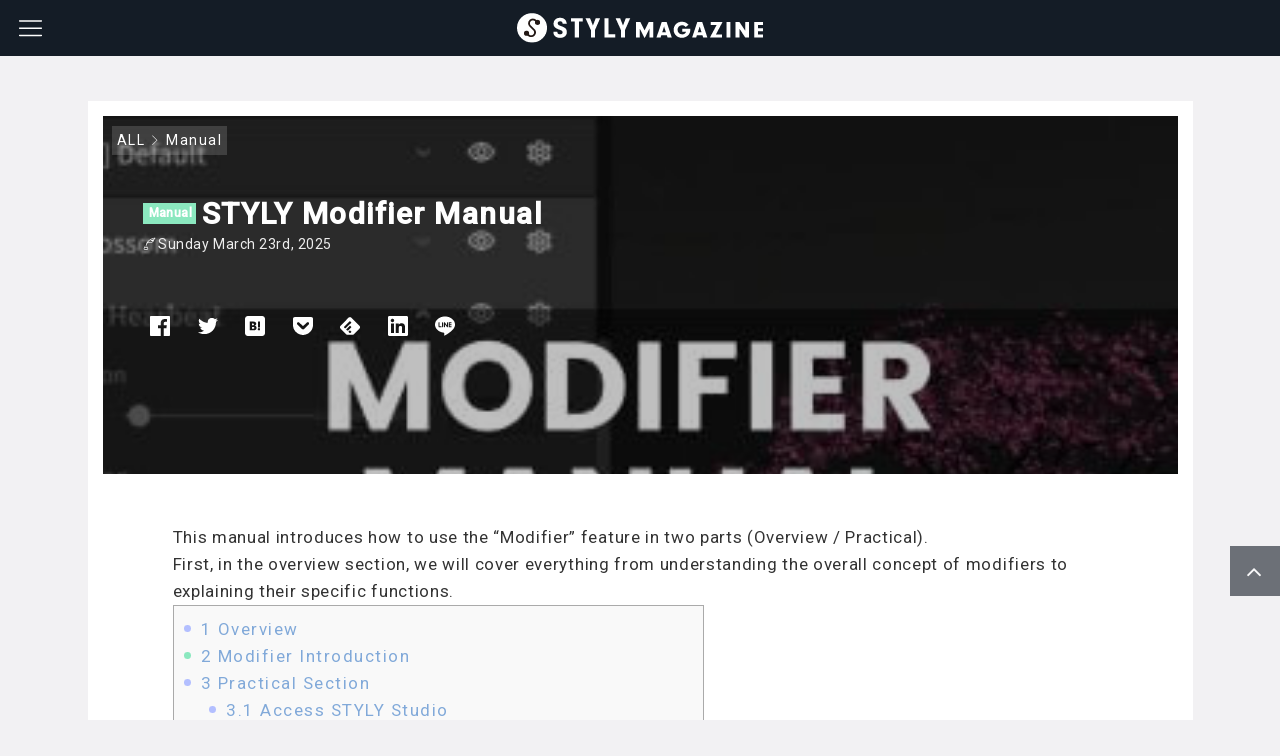

--- FILE ---
content_type: text/html; charset=UTF-8
request_url: https://styly.cc/manual/modifier-manual-styly/
body_size: 38195
content:

<!DOCTYPE html>
<html dir="ltr" lang="en-US"
	prefix="og: https://ogp.me/ns#" >
    <head>
                <title>STYLY Modifier Manual | - STYLY</title>

		<!-- All in One SEO Pro 4.3.9.1 - aioseo.com -->
		<meta name="description" content="In this article, we explain about &quot;Modifiers&quot; through the following two sections (Overview / Practice ).First, we explain the overview of Modifiers and show you how they work." />
		<meta name="robots" content="max-image-preview:large" />
		<link rel="canonical" href="https://styly.cc/manual/modifier-manual-styly/" />
		<meta name="generator" content="All in One SEO Pro (AIOSEO) 4.3.9.1" />
		<meta property="og:locale" content="en_US" />
		<meta property="og:site_name" content="STYLY - Spatial Layer Platform" />
		<meta property="og:type" content="website" />
		<meta property="og:title" content="STYLY Modifier Manual | - STYLY" />
		<meta property="og:description" content="In this article, we explain about &quot;Modifiers&quot; through the following two sections (Overview / Practice ).First, we explain the overview of Modifiers and show you how they work." />
		<meta property="og:url" content="https://styly.cc/manual/modifier-manual-styly/" />
		<meta property="og:image" content="https://styly.cc/wp-content/uploads/2022/02/Modifier-1.jpg" />
		<meta property="og:image:secure_url" content="https://styly.cc/wp-content/uploads/2022/02/Modifier-1.jpg" />
		<meta property="og:image:width" content="1920" />
		<meta property="og:image:height" content="1080" />
		<meta name="twitter:card" content="summary_large_image" />
		<meta name="twitter:title" content="STYLY Modifier Manual | - STYLY" />
		<meta name="twitter:description" content="In this article, we explain about &quot;Modifiers&quot; through the following two sections (Overview / Practice ).First, we explain the overview of Modifiers and show you how they work." />
		<meta name="twitter:image" content="https://styly.cc/wp-content/uploads/2022/02/Modifier-1.jpg" />
		<script type="application/ld+json" class="aioseo-schema">
			{"@context":"https:\/\/schema.org","@graph":[{"@type":"BlogPosting","@id":"https:\/\/styly.cc\/manual\/modifier-manual-styly\/#blogposting","name":"STYLY Modifier Manual | - STYLY","headline":"STYLY Modifier Manual","author":{"@id":"https:\/\/styly.cc\/author\/kakiaraara\/#author"},"publisher":{"@id":"https:\/\/styly.cc\/#organization"},"image":{"@type":"ImageObject","url":"https:\/\/styly.cc\/wp-content\/uploads\/2022\/02\/Modifier-1.jpg","width":1920,"height":1080},"datePublished":"2025-03-23T02:50:07+09:00","dateModified":"2022-03-01T02:50:07+09:00","inLanguage":"en-US","mainEntityOfPage":{"@id":"https:\/\/styly.cc\/manual\/modifier-manual-styly\/#webpage"},"isPartOf":{"@id":"https:\/\/styly.cc\/manual\/modifier-manual-styly\/#webpage"},"articleSection":"Manual, Manual, Modifier"},{"@type":"BreadcrumbList","@id":"https:\/\/styly.cc\/manual\/modifier-manual-styly\/#breadcrumblist","itemListElement":[{"@type":"ListItem","@id":"https:\/\/styly.cc\/#listItem","position":1,"item":{"@type":"WebPage","@id":"https:\/\/styly.cc\/","name":"\u5bb6","description":"STYLY is a real metaverse platform where you can easily create and experience VR and AR works. It is available for many environments such as smartphones, PCs, and various VR devices.","url":"https:\/\/styly.cc\/"},"nextItem":"https:\/\/styly.cc\/manual\/#listItem"},{"@type":"ListItem","@id":"https:\/\/styly.cc\/manual\/#listItem","position":2,"item":{"@type":"WebPage","@id":"https:\/\/styly.cc\/manual\/","name":"Manual","description":"In this article, we explain about \"Modifiers\" through the following two sections (Overview \/ Practice ).First, we explain the overview of Modifiers and show you how they work.","url":"https:\/\/styly.cc\/manual\/"},"nextItem":"https:\/\/styly.cc\/manual\/modifier-manual-styly\/#listItem","previousItem":"https:\/\/styly.cc\/#listItem"},{"@type":"ListItem","@id":"https:\/\/styly.cc\/manual\/modifier-manual-styly\/#listItem","position":3,"item":{"@type":"WebPage","@id":"https:\/\/styly.cc\/manual\/modifier-manual-styly\/","name":"STYLY Modifier Manual","description":"In this article, we explain about \"Modifiers\" through the following two sections (Overview \/ Practice ).First, we explain the overview of Modifiers and show you how they work.","url":"https:\/\/styly.cc\/manual\/modifier-manual-styly\/"},"previousItem":"https:\/\/styly.cc\/manual\/#listItem"}]},{"@type":"Organization","@id":"https:\/\/styly.cc\/#organization","name":"STYLY","url":"https:\/\/styly.cc\/"},{"@type":"Person","@id":"https:\/\/styly.cc\/author\/kakiaraara\/#author","url":"https:\/\/styly.cc\/author\/kakiaraara\/","name":"KAKI","image":{"@type":"ImageObject","@id":"https:\/\/styly.cc\/manual\/modifier-manual-styly\/#authorImage","url":"http:\/\/styly.cc\/wp-content\/uploads\/2022\/03\/Image-from-iOS-96x96-1-96x96.png","width":96,"height":96,"caption":"KAKI"}},{"@type":"WebPage","@id":"https:\/\/styly.cc\/manual\/modifier-manual-styly\/#webpage","url":"https:\/\/styly.cc\/manual\/modifier-manual-styly\/","name":"STYLY Modifier Manual | - STYLY","description":"In this article, we explain about \"Modifiers\" through the following two sections (Overview \/ Practice ).First, we explain the overview of Modifiers and show you how they work.","inLanguage":"en-US","isPartOf":{"@id":"https:\/\/styly.cc\/#website"},"breadcrumb":{"@id":"https:\/\/styly.cc\/manual\/modifier-manual-styly\/#breadcrumblist"},"author":{"@id":"https:\/\/styly.cc\/author\/kakiaraara\/#author"},"creator":{"@id":"https:\/\/styly.cc\/author\/kakiaraara\/#author"},"image":{"@type":"ImageObject","url":"https:\/\/styly.cc\/wp-content\/uploads\/2022\/02\/Modifier-1.jpg","@id":"https:\/\/styly.cc\/#mainImage","width":1920,"height":1080},"primaryImageOfPage":{"@id":"https:\/\/styly.cc\/manual\/modifier-manual-styly\/#mainImage"},"datePublished":"2025-03-23T02:50:07+09:00","dateModified":"2022-03-01T02:50:07+09:00"},{"@type":"WebSite","@id":"https:\/\/styly.cc\/#website","url":"https:\/\/styly.cc\/","name":"STYLY","description":"Spatial Layer Platform","inLanguage":"en-US","publisher":{"@id":"https:\/\/styly.cc\/#organization"}}]}
		</script>
		<!-- All in One SEO Pro -->

<meta charset="UTF-8"><meta name="viewport" content="width=device-width, initial-scale=1.0" /><meta name="description" content="STYLYセッション機能は複数人で一つのバーチャル空間を共有して、同じシーンを同時に鑑賞するための機能です。セッションスターターガイドを読めば、今すぐSTYLYセッション機能を使ってセッションの作成と共有を行うことができます。STYLYアカウントの作成STYLYセッション機能を利用するためにはまず、STYLYアカウントを作成する必" /><link rel="canonical" href="https://styly.cc/manual/modifier-manual-styly/" /><link rel="alternate" type="application/rss+xml" title="STYLY RSS Feed" href="https://styly.cc/feed/" /><link rel="alternate" type="application/atom+xml" title="STYLY Atom Feed" href="https://styly.cc/feed/atom/" /><link rel='dns-prefetch' href='//cdnjs.cloudflare.com' />
<link rel='dns-prefetch' href='//styly.cc' />
<link rel='dns-prefetch' href='//s.w.org' />
		<!-- This site uses the Google Analytics by MonsterInsights plugin v8.10.0 - Using Analytics tracking - https://www.monsterinsights.com/ -->
							<script
				src="//www.googletagmanager.com/gtag/js?id=UA-91317039-8"  data-cfasync="false" data-wpfc-render="false" type="text/javascript" async></script>
			<script data-cfasync="false" data-wpfc-render="false" type="text/javascript">
				var mi_version = '8.10.0';
				var mi_track_user = true;
				var mi_no_track_reason = '';
				
								var disableStrs = [
										'ga-disable-G-WPWXEFCTRZ',
															'ga-disable-UA-91317039-8',
									];

				/* Function to detect opted out users */
				function __gtagTrackerIsOptedOut() {
					for (var index = 0; index < disableStrs.length; index++) {
						if (document.cookie.indexOf(disableStrs[index] + '=true') > -1) {
							return true;
						}
					}

					return false;
				}

				/* Disable tracking if the opt-out cookie exists. */
				if (__gtagTrackerIsOptedOut()) {
					for (var index = 0; index < disableStrs.length; index++) {
						window[disableStrs[index]] = true;
					}
				}

				/* Opt-out function */
				function __gtagTrackerOptout() {
					for (var index = 0; index < disableStrs.length; index++) {
						document.cookie = disableStrs[index] + '=true; expires=Thu, 31 Dec 2099 23:59:59 UTC; path=/';
						window[disableStrs[index]] = true;
					}
				}

				if ('undefined' === typeof gaOptout) {
					function gaOptout() {
						__gtagTrackerOptout();
					}
				}
								window.dataLayer = window.dataLayer || [];

				window.MonsterInsightsDualTracker = {
					helpers: {},
					trackers: {},
				};
				if (mi_track_user) {
					function __gtagDataLayer() {
						dataLayer.push(arguments);
					}

					function __gtagTracker(type, name, parameters) {
						if (!parameters) {
							parameters = {};
						}

						if (parameters.send_to) {
							__gtagDataLayer.apply(null, arguments);
							return;
						}

						if (type === 'event') {
														parameters.send_to = monsterinsights_frontend.v4_id;
							var hookName = name;
							if (typeof parameters['event_category'] !== 'undefined') {
								hookName = parameters['event_category'] + ':' + name;
							}

							if (typeof MonsterInsightsDualTracker.trackers[hookName] !== 'undefined') {
								MonsterInsightsDualTracker.trackers[hookName](parameters);
							} else {
								__gtagDataLayer('event', name, parameters);
							}
							
														parameters.send_to = monsterinsights_frontend.ua;
							__gtagDataLayer(type, name, parameters);
													} else {
							__gtagDataLayer.apply(null, arguments);
						}
					}

					__gtagTracker('js', new Date());
					__gtagTracker('set', {
						'developer_id.dZGIzZG': true,
											});
										__gtagTracker('config', 'G-WPWXEFCTRZ', {"forceSSL":"true","link_attribution":"true"} );
															__gtagTracker('config', 'UA-91317039-8', {"forceSSL":"true","link_attribution":"true"} );
										window.gtag = __gtagTracker;										(function () {
						/* https://developers.google.com/analytics/devguides/collection/analyticsjs/ */
						/* ga and __gaTracker compatibility shim. */
						var noopfn = function () {
							return null;
						};
						var newtracker = function () {
							return new Tracker();
						};
						var Tracker = function () {
							return null;
						};
						var p = Tracker.prototype;
						p.get = noopfn;
						p.set = noopfn;
						p.send = function () {
							var args = Array.prototype.slice.call(arguments);
							args.unshift('send');
							__gaTracker.apply(null, args);
						};
						var __gaTracker = function () {
							var len = arguments.length;
							if (len === 0) {
								return;
							}
							var f = arguments[len - 1];
							if (typeof f !== 'object' || f === null || typeof f.hitCallback !== 'function') {
								if ('send' === arguments[0]) {
									var hitConverted, hitObject = false, action;
									if ('event' === arguments[1]) {
										if ('undefined' !== typeof arguments[3]) {
											hitObject = {
												'eventAction': arguments[3],
												'eventCategory': arguments[2],
												'eventLabel': arguments[4],
												'value': arguments[5] ? arguments[5] : 1,
											}
										}
									}
									if ('pageview' === arguments[1]) {
										if ('undefined' !== typeof arguments[2]) {
											hitObject = {
												'eventAction': 'page_view',
												'page_path': arguments[2],
											}
										}
									}
									if (typeof arguments[2] === 'object') {
										hitObject = arguments[2];
									}
									if (typeof arguments[5] === 'object') {
										Object.assign(hitObject, arguments[5]);
									}
									if ('undefined' !== typeof arguments[1].hitType) {
										hitObject = arguments[1];
										if ('pageview' === hitObject.hitType) {
											hitObject.eventAction = 'page_view';
										}
									}
									if (hitObject) {
										action = 'timing' === arguments[1].hitType ? 'timing_complete' : hitObject.eventAction;
										hitConverted = mapArgs(hitObject);
										__gtagTracker('event', action, hitConverted);
									}
								}
								return;
							}

							function mapArgs(args) {
								var arg, hit = {};
								var gaMap = {
									'eventCategory': 'event_category',
									'eventAction': 'event_action',
									'eventLabel': 'event_label',
									'eventValue': 'event_value',
									'nonInteraction': 'non_interaction',
									'timingCategory': 'event_category',
									'timingVar': 'name',
									'timingValue': 'value',
									'timingLabel': 'event_label',
									'page': 'page_path',
									'location': 'page_location',
									'title': 'page_title',
								};
								for (arg in args) {
																		if (!(!args.hasOwnProperty(arg) || !gaMap.hasOwnProperty(arg))) {
										hit[gaMap[arg]] = args[arg];
									} else {
										hit[arg] = args[arg];
									}
								}
								return hit;
							}

							try {
								f.hitCallback();
							} catch (ex) {
							}
						};
						__gaTracker.create = newtracker;
						__gaTracker.getByName = newtracker;
						__gaTracker.getAll = function () {
							return [];
						};
						__gaTracker.remove = noopfn;
						__gaTracker.loaded = true;
						window['__gaTracker'] = __gaTracker;
					})();
									} else {
										console.log("");
					(function () {
						function __gtagTracker() {
							return null;
						}

						window['__gtagTracker'] = __gtagTracker;
						window['gtag'] = __gtagTracker;
					})();
									}
			</script>
				<!-- / Google Analytics by MonsterInsights -->
		<script type="text/javascript">
window._wpemojiSettings = {"baseUrl":"https:\/\/s.w.org\/images\/core\/emoji\/13.1.0\/72x72\/","ext":".png","svgUrl":"https:\/\/s.w.org\/images\/core\/emoji\/13.1.0\/svg\/","svgExt":".svg","source":{"concatemoji":"https:\/\/styly.cc\/wp-includes\/js\/wp-emoji-release.min.js"}};
/*! This file is auto-generated */
!function(e,a,t){var n,r,o,i=a.createElement("canvas"),p=i.getContext&&i.getContext("2d");function s(e,t){var a=String.fromCharCode;p.clearRect(0,0,i.width,i.height),p.fillText(a.apply(this,e),0,0);e=i.toDataURL();return p.clearRect(0,0,i.width,i.height),p.fillText(a.apply(this,t),0,0),e===i.toDataURL()}function c(e){var t=a.createElement("script");t.src=e,t.defer=t.type="text/javascript",a.getElementsByTagName("head")[0].appendChild(t)}for(o=Array("flag","emoji"),t.supports={everything:!0,everythingExceptFlag:!0},r=0;r<o.length;r++)t.supports[o[r]]=function(e){if(!p||!p.fillText)return!1;switch(p.textBaseline="top",p.font="600 32px Arial",e){case"flag":return s([127987,65039,8205,9895,65039],[127987,65039,8203,9895,65039])?!1:!s([55356,56826,55356,56819],[55356,56826,8203,55356,56819])&&!s([55356,57332,56128,56423,56128,56418,56128,56421,56128,56430,56128,56423,56128,56447],[55356,57332,8203,56128,56423,8203,56128,56418,8203,56128,56421,8203,56128,56430,8203,56128,56423,8203,56128,56447]);case"emoji":return!s([10084,65039,8205,55357,56613],[10084,65039,8203,55357,56613])}return!1}(o[r]),t.supports.everything=t.supports.everything&&t.supports[o[r]],"flag"!==o[r]&&(t.supports.everythingExceptFlag=t.supports.everythingExceptFlag&&t.supports[o[r]]);t.supports.everythingExceptFlag=t.supports.everythingExceptFlag&&!t.supports.flag,t.DOMReady=!1,t.readyCallback=function(){t.DOMReady=!0},t.supports.everything||(n=function(){t.readyCallback()},a.addEventListener?(a.addEventListener("DOMContentLoaded",n,!1),e.addEventListener("load",n,!1)):(e.attachEvent("onload",n),a.attachEvent("onreadystatechange",function(){"complete"===a.readyState&&t.readyCallback()})),(n=t.source||{}).concatemoji?c(n.concatemoji):n.wpemoji&&n.twemoji&&(c(n.twemoji),c(n.wpemoji)))}(window,document,window._wpemojiSettings);
</script>
<style type="text/css">
img.wp-smiley,
img.emoji {
	display: inline !important;
	border: none !important;
	box-shadow: none !important;
	height: 1em !important;
	width: 1em !important;
	margin: 0 0.07em !important;
	vertical-align: -0.1em !important;
	background: none !important;
	padding: 0 !important;
}
</style>
	<link rel='stylesheet' id='godios-css'  href='https://styly.cc/wp-content/themes/godios/style.min.css?ver=1.2.0'  media='all' />
<link rel='stylesheet' id='wp-block-library-css'  href='https://styly.cc/wp-includes/css/dist/block-library/style.min.css'  media='all' />
<style id='global-styles-inline-css' type='text/css'>
body{--wp--preset--color--black: #000000;--wp--preset--color--cyan-bluish-gray: #abb8c3;--wp--preset--color--white: #ffffff;--wp--preset--color--pale-pink: #f78da7;--wp--preset--color--vivid-red: #cf2e2e;--wp--preset--color--luminous-vivid-orange: #ff6900;--wp--preset--color--luminous-vivid-amber: #fcb900;--wp--preset--color--light-green-cyan: #7bdcb5;--wp--preset--color--vivid-green-cyan: #00d084;--wp--preset--color--pale-cyan-blue: #8ed1fc;--wp--preset--color--vivid-cyan-blue: #0693e3;--wp--preset--color--vivid-purple: #9b51e0;--wp--preset--gradient--vivid-cyan-blue-to-vivid-purple: linear-gradient(135deg,rgba(6,147,227,1) 0%,rgb(155,81,224) 100%);--wp--preset--gradient--light-green-cyan-to-vivid-green-cyan: linear-gradient(135deg,rgb(122,220,180) 0%,rgb(0,208,130) 100%);--wp--preset--gradient--luminous-vivid-amber-to-luminous-vivid-orange: linear-gradient(135deg,rgba(252,185,0,1) 0%,rgba(255,105,0,1) 100%);--wp--preset--gradient--luminous-vivid-orange-to-vivid-red: linear-gradient(135deg,rgba(255,105,0,1) 0%,rgb(207,46,46) 100%);--wp--preset--gradient--very-light-gray-to-cyan-bluish-gray: linear-gradient(135deg,rgb(238,238,238) 0%,rgb(169,184,195) 100%);--wp--preset--gradient--cool-to-warm-spectrum: linear-gradient(135deg,rgb(74,234,220) 0%,rgb(151,120,209) 20%,rgb(207,42,186) 40%,rgb(238,44,130) 60%,rgb(251,105,98) 80%,rgb(254,248,76) 100%);--wp--preset--gradient--blush-light-purple: linear-gradient(135deg,rgb(255,206,236) 0%,rgb(152,150,240) 100%);--wp--preset--gradient--blush-bordeaux: linear-gradient(135deg,rgb(254,205,165) 0%,rgb(254,45,45) 50%,rgb(107,0,62) 100%);--wp--preset--gradient--luminous-dusk: linear-gradient(135deg,rgb(255,203,112) 0%,rgb(199,81,192) 50%,rgb(65,88,208) 100%);--wp--preset--gradient--pale-ocean: linear-gradient(135deg,rgb(255,245,203) 0%,rgb(182,227,212) 50%,rgb(51,167,181) 100%);--wp--preset--gradient--electric-grass: linear-gradient(135deg,rgb(202,248,128) 0%,rgb(113,206,126) 100%);--wp--preset--gradient--midnight: linear-gradient(135deg,rgb(2,3,129) 0%,rgb(40,116,252) 100%);--wp--preset--duotone--dark-grayscale: url('#wp-duotone-dark-grayscale');--wp--preset--duotone--grayscale: url('#wp-duotone-grayscale');--wp--preset--duotone--purple-yellow: url('#wp-duotone-purple-yellow');--wp--preset--duotone--blue-red: url('#wp-duotone-blue-red');--wp--preset--duotone--midnight: url('#wp-duotone-midnight');--wp--preset--duotone--magenta-yellow: url('#wp-duotone-magenta-yellow');--wp--preset--duotone--purple-green: url('#wp-duotone-purple-green');--wp--preset--duotone--blue-orange: url('#wp-duotone-blue-orange');--wp--preset--font-size--small: 13px;--wp--preset--font-size--medium: 20px;--wp--preset--font-size--large: 36px;--wp--preset--font-size--x-large: 42px;}.has-black-color{color: var(--wp--preset--color--black) !important;}.has-cyan-bluish-gray-color{color: var(--wp--preset--color--cyan-bluish-gray) !important;}.has-white-color{color: var(--wp--preset--color--white) !important;}.has-pale-pink-color{color: var(--wp--preset--color--pale-pink) !important;}.has-vivid-red-color{color: var(--wp--preset--color--vivid-red) !important;}.has-luminous-vivid-orange-color{color: var(--wp--preset--color--luminous-vivid-orange) !important;}.has-luminous-vivid-amber-color{color: var(--wp--preset--color--luminous-vivid-amber) !important;}.has-light-green-cyan-color{color: var(--wp--preset--color--light-green-cyan) !important;}.has-vivid-green-cyan-color{color: var(--wp--preset--color--vivid-green-cyan) !important;}.has-pale-cyan-blue-color{color: var(--wp--preset--color--pale-cyan-blue) !important;}.has-vivid-cyan-blue-color{color: var(--wp--preset--color--vivid-cyan-blue) !important;}.has-vivid-purple-color{color: var(--wp--preset--color--vivid-purple) !important;}.has-black-background-color{background-color: var(--wp--preset--color--black) !important;}.has-cyan-bluish-gray-background-color{background-color: var(--wp--preset--color--cyan-bluish-gray) !important;}.has-white-background-color{background-color: var(--wp--preset--color--white) !important;}.has-pale-pink-background-color{background-color: var(--wp--preset--color--pale-pink) !important;}.has-vivid-red-background-color{background-color: var(--wp--preset--color--vivid-red) !important;}.has-luminous-vivid-orange-background-color{background-color: var(--wp--preset--color--luminous-vivid-orange) !important;}.has-luminous-vivid-amber-background-color{background-color: var(--wp--preset--color--luminous-vivid-amber) !important;}.has-light-green-cyan-background-color{background-color: var(--wp--preset--color--light-green-cyan) !important;}.has-vivid-green-cyan-background-color{background-color: var(--wp--preset--color--vivid-green-cyan) !important;}.has-pale-cyan-blue-background-color{background-color: var(--wp--preset--color--pale-cyan-blue) !important;}.has-vivid-cyan-blue-background-color{background-color: var(--wp--preset--color--vivid-cyan-blue) !important;}.has-vivid-purple-background-color{background-color: var(--wp--preset--color--vivid-purple) !important;}.has-black-border-color{border-color: var(--wp--preset--color--black) !important;}.has-cyan-bluish-gray-border-color{border-color: var(--wp--preset--color--cyan-bluish-gray) !important;}.has-white-border-color{border-color: var(--wp--preset--color--white) !important;}.has-pale-pink-border-color{border-color: var(--wp--preset--color--pale-pink) !important;}.has-vivid-red-border-color{border-color: var(--wp--preset--color--vivid-red) !important;}.has-luminous-vivid-orange-border-color{border-color: var(--wp--preset--color--luminous-vivid-orange) !important;}.has-luminous-vivid-amber-border-color{border-color: var(--wp--preset--color--luminous-vivid-amber) !important;}.has-light-green-cyan-border-color{border-color: var(--wp--preset--color--light-green-cyan) !important;}.has-vivid-green-cyan-border-color{border-color: var(--wp--preset--color--vivid-green-cyan) !important;}.has-pale-cyan-blue-border-color{border-color: var(--wp--preset--color--pale-cyan-blue) !important;}.has-vivid-cyan-blue-border-color{border-color: var(--wp--preset--color--vivid-cyan-blue) !important;}.has-vivid-purple-border-color{border-color: var(--wp--preset--color--vivid-purple) !important;}.has-vivid-cyan-blue-to-vivid-purple-gradient-background{background: var(--wp--preset--gradient--vivid-cyan-blue-to-vivid-purple) !important;}.has-light-green-cyan-to-vivid-green-cyan-gradient-background{background: var(--wp--preset--gradient--light-green-cyan-to-vivid-green-cyan) !important;}.has-luminous-vivid-amber-to-luminous-vivid-orange-gradient-background{background: var(--wp--preset--gradient--luminous-vivid-amber-to-luminous-vivid-orange) !important;}.has-luminous-vivid-orange-to-vivid-red-gradient-background{background: var(--wp--preset--gradient--luminous-vivid-orange-to-vivid-red) !important;}.has-very-light-gray-to-cyan-bluish-gray-gradient-background{background: var(--wp--preset--gradient--very-light-gray-to-cyan-bluish-gray) !important;}.has-cool-to-warm-spectrum-gradient-background{background: var(--wp--preset--gradient--cool-to-warm-spectrum) !important;}.has-blush-light-purple-gradient-background{background: var(--wp--preset--gradient--blush-light-purple) !important;}.has-blush-bordeaux-gradient-background{background: var(--wp--preset--gradient--blush-bordeaux) !important;}.has-luminous-dusk-gradient-background{background: var(--wp--preset--gradient--luminous-dusk) !important;}.has-pale-ocean-gradient-background{background: var(--wp--preset--gradient--pale-ocean) !important;}.has-electric-grass-gradient-background{background: var(--wp--preset--gradient--electric-grass) !important;}.has-midnight-gradient-background{background: var(--wp--preset--gradient--midnight) !important;}.has-small-font-size{font-size: var(--wp--preset--font-size--small) !important;}.has-medium-font-size{font-size: var(--wp--preset--font-size--medium) !important;}.has-large-font-size{font-size: var(--wp--preset--font-size--large) !important;}.has-x-large-font-size{font-size: var(--wp--preset--font-size--x-large) !important;}
</style>
<link rel='stylesheet' id='addtofeedly-style-css'  href='https://styly.cc/wp-content/plugins/add-to-feedly/style.css'  media='all' />
<link rel='stylesheet' id='contact-form-7-css'  href='https://styly.cc/wp-content/plugins/contact-form-7/includes/css/styles.css?ver=5.5.6'  media='all' />
<link rel='stylesheet' id='toc-screen-css'  href='https://styly.cc/wp-content/plugins/table-of-contents-plus/screen.min.css?ver=2106'  media='all' />
<link rel='stylesheet' id='godios-child-style-css'  href='https://styly.cc/wp-content/themes/godios-child/style.css?ver=20230109_2'  media='all' />
<link rel='stylesheet' id='tablepress-default-css'  href='https://styly.cc/wp-content/tablepress-combined.min.css?ver=4'  media='all' />
<link rel='stylesheet' id='cf7cf-style-css'  href='https://styly.cc/wp-content/plugins/cf7-conditional-fields/style.css?ver=2.2.6'  media='all' />
<script type='text/javascript' src='//cdnjs.cloudflare.com/ajax/libs/lazysizes/4.0.1/lazysizes.min.js?ver=4.0.1' id='lazySizes-js'></script>
<script type='text/javascript' src='https://styly.cc/wp-includes/js/jquery/jquery.min.js?ver=3.6.0' id='jquery-core-js'></script>
<script type='text/javascript' src='https://styly.cc/wp-includes/js/jquery/jquery-migrate.min.js?ver=3.3.2' id='jquery-migrate-js'></script>
<script type='text/javascript' id='godios-js-extra'>
/* <![CDATA[ */
var godiosCustomizerGlobal = {"i":{"header":{"fixed":true}}};
/* ]]> */
</script>
<script type='text/javascript' src='https://styly.cc/wp-content/themes/godios/js/godios.min.js?ver=1.2.0' id='godios-js'></script>
<script type='text/javascript' src='https://styly.cc/wp-content/plugins/google-analytics-for-wordpress/assets/js/frontend-gtag.min.js?ver=8.10.0' id='monsterinsights-frontend-script-js'></script>
<script data-cfasync="false" data-wpfc-render="false" type="text/javascript" id='monsterinsights-frontend-script-js-extra'>/* <![CDATA[ */
var monsterinsights_frontend = {"js_events_tracking":"true","download_extensions":"doc,pdf,ppt,zip,xls,docx,pptx,xlsx","inbound_paths":"[{\"path\":\"\\\/go\\\/\",\"label\":\"affiliate\"},{\"path\":\"\\\/recommend\\\/\",\"label\":\"affiliate\"}]","home_url":"https:\/\/styly.cc","hash_tracking":"false","ua":"UA-91317039-8","v4_id":"G-WPWXEFCTRZ"};/* ]]> */
</script>
<script type='text/javascript' src='https://styly.cc/wp-content/plugins/add-to-feedly/js/jquery-1.10.2.min.js' id='addtofeedly-jquery-script-js'></script>
<script type='text/javascript' src='https://styly.cc/wp-content/plugins/add-to-feedly/js/scripts.js' id='addtofeedly-script-js'></script>
<link rel="https://api.w.org/" href="https://styly.cc/wp-json/" /><link rel="alternate" type="application/json" href="https://styly.cc/wp-json/wp/v2/posts/40717" /><link rel="EditURI" type="application/rsd+xml" title="RSD" href="https://styly.cc/xmlrpc.php?rsd" />
<link rel="wlwmanifest" type="application/wlwmanifest+xml" href="https://styly.cc/wp-includes/wlwmanifest.xml" /> 

<link rel="alternate" type="application/json+oembed" href="https://styly.cc/wp-json/oembed/1.0/embed?url=https%3A%2F%2Fstyly.cc%2Fmanual%2Fmodifier-manual-styly%2F" />
<link rel="alternate" type="text/xml+oembed" href="https://styly.cc/wp-json/oembed/1.0/embed?url=https%3A%2F%2Fstyly.cc%2Fmanual%2Fmodifier-manual-styly%2F&#038;format=xml" />
<style type="text/css">0</style><style type="text/css">
.qtranxs_flag_en {background-image: url(https://styly.cc/wp-content/plugins/qtranslate-x/flags/gb.png); background-repeat: no-repeat;}
.qtranxs_flag_ja {background-image: url(https://styly.cc/wp-content/plugins/qtranslate-x/flags/jp.png); background-repeat: no-repeat;}
</style>
<link hreflang="en" href="https://styly.cc/en/manual/modifier-manual-styly/" rel="alternate" />
<link hreflang="ja" href="https://styly.cc/ja/manual/modifier-manual-styly/" rel="alternate" />
<link hreflang="x-default" href="https://styly.cc/manual/modifier-manual-styly/" rel="alternate" />
<meta name="generator" content="qTranslate-XT 3.5.2" />
<link rel="icon" href="https://styly.cc/wp-content/uploads/2024/01/cropped-favicon-32x32.png" sizes="32x32" />
<link rel="icon" href="https://styly.cc/wp-content/uploads/2024/01/cropped-favicon-192x192.png" sizes="192x192" />
<link rel="apple-touch-icon" href="https://styly.cc/wp-content/uploads/2024/01/cropped-favicon-180x180.png" />
<meta name="msapplication-TileImage" content="https://styly.cc/wp-content/uploads/2024/01/cropped-favicon-270x270.png" />
        
	<!-- start Mixpanel -->
    <script type="text/javascript">(function(c,a){if(!a.__SV){var b=window;try{var d,m,j,k=b.location,f=k.hash;d=function(a,b){return(m=a.match(RegExp(b+"=([^&]*)")))?m[1]:null};f&&d(f,"state")&&(j=JSON.parse(decodeURIComponent(d(f,"state"))),"mpeditor"===j.action&&(b.sessionStorage.setItem("_mpcehash",f),history.replaceState(j.desiredHash||"",c.title,k.pathname+k.search)))}catch(n){}var l,h;window.mixpanel=a;a._i=[];a.init=function(b,d,g){function c(b,i){var a=i.split(".");2==a.length&&(b=b[a[0]],i=a[1]);b[i]=function(){b.push([i].concat(Array.prototype.slice.call(arguments,
    0)))}}var e=a;"undefined"!==typeof g?e=a[g]=[]:g="mixpanel";e.people=e.people||[];e.toString=function(b){var a="mixpanel";"mixpanel"!==g&&(a+="."+g);b||(a+=" (stub)");return a};e.people.toString=function(){return e.toString(1)+".people (stub)"};l="disable time_event track track_pageview track_links track_forms track_with_groups add_group set_group remove_group register register_once alias unregister identify name_tag set_config reset opt_in_tracking opt_out_tracking has_opted_in_tracking has_opted_out_tracking clear_opt_in_out_tracking people.set people.set_once people.unset people.increment people.append people.union people.track_charge people.clear_charges people.delete_user people.remove".split(" ");
    for(h=0;h<l.length;h++)c(e,l[h]);var f="set set_once union unset remove delete".split(" ");e.get_group=function(){function a(c){b[c]=function(){call2_args=arguments;call2=[c].concat(Array.prototype.slice.call(call2_args,0));e.push([d,call2])}}for(var b={},d=["get_group"].concat(Array.prototype.slice.call(arguments,0)),c=0;c<f.length;c++)a(f[c]);return b};a._i.push([b,d,g])};a.__SV=1.2;b=c.createElement("script");b.type="text/javascript";b.async=!0;b.src="undefined"!==typeof MIXPANEL_CUSTOM_LIB_URL?
    MIXPANEL_CUSTOM_LIB_URL:"file:"===c.location.protocol&&"//cdn4.mxpnl.com/libs/mixpanel-2-latest.min.js".match(/^\/\//)?"https://cdn4.mxpnl.com/libs/mixpanel-2-latest.min.js":"//cdn4.mxpnl.com/libs/mixpanel-2-latest.min.js";d=c.getElementsByTagName("script")[0];d.parentNode.insertBefore(b,d)}})(document,window.mixpanel||[]);
    mixpanel.init("033ddfef1b02748ab76c9e9ee0d8bb24");</script>
<!-- end Mixpanel -->
<link href="https://fonts.googleapis.com/css2?family=Roboto:wght@500&display=swap" rel="stylesheet">

      <!-- fontawesome -->
      <script defer src="https://use.fontawesome.com/releases/v5.7.2/js/all.js" integrity="sha384-0pzryjIRos8mFBWMzSSZApWtPl/5++eIfzYmTgBBmXYdhvxPc+XcFEk+zJwDgWbP" crossorigin="anonymous"></script>

    </head>
    <body class="post-template-default single single-post postid-40717 single-format-standard" id="godios-body">

        <!-- header -->
        <header id="header" itemscope itemtype="http://schema.org/WPHeader">
            <!-- top bar -->
            <div id="topbar">

                <div id="logo">
                    <!-- ヘッダーロゴURL  -->
                    <a href="/all" itemprop="url">

                        <img class="styly-top-logo" src="\wp-content\themes\godios-child\images\Magazine_logo.svg" alt="styly_logo_header">
                    </a>
                </div>

                <!-- navigation -->
                <nav id="gnav" itemscope itemtype="http://schema.org/SiteNavigationElement">
                    <ul class="gnav">
                        <li id="menu-item-409" class="header-noreferrer menu-item menu-item-type-custom menu-item-object-custom menu-item-409"><a target="_blank" rel="noopener" class="gnav-link" itemprop="url" href="https://gallery.styly.cc/"><span itemprop="name">Gallery</span></a></li>
<li id="menu-item-48385" class="menu-item menu-item-type-custom menu-item-object-custom menu-item-48385"><a target="_blank" rel="noopener" class="gnav-link" itemprop="url" href="https://gallery.styly.cc/artist"><span itemprop="name">Artist</span></a></li>
<li id="menu-item-48383" class="menu-item menu-item-type-post_type menu-item-object-page menu-item-48383"><a class="gnav-link" itemprop="url" href="https://styly.cc/all/"><span itemprop="name">Magazine</span></a></li>
<li id="menu-item-8298" class="menu-item menu-item-type-custom menu-item-object-custom menu-item-8298"><a target="_blank" rel="noopener" class="gnav-link" itemprop="url" href="https://gallery.styly.cc/studio?utm_source=stylycc&#038;utm_medium=menu&#038;utm_campaign=header_menu"><span itemprop="name">Studio</span></a></li>
<li id="menu-item-56170" class="menu-item menu-item-type-custom menu-item-object-custom menu-item-56170"><a class="gnav-link" itemprop="url" href="https://gallery.styly.cc/business/ja"><span itemprop="name">Business</span></a></li>
<li id="menu-item-10723" class="qtranxs-lang-menu qtranxs-lang-menu-en menu-item menu-item-type-custom menu-item-object-custom menu-item-has-children menu-item-10723"><a title="EN" class="gnav-link" itemprop="url" href="#"><span itemprop="name">Language:&nbsp;<img src="https://styly.cc/wp-content/plugins/qtranslate-xt-master/flags/us.png" alt="EN" /></span></a>
<ul class="sub-menu">
	<li id="menu-item-56171" class="qtranxs-lang-menu-item qtranxs-lang-menu-item-en menu-item menu-item-type-custom menu-item-object-custom menu-item-56171"><a title="EN" class="gnav-link" itemprop="url" href="https://styly.cc/en/manual/modifier-manual-styly/"><span itemprop="name"><img src="https://styly.cc/wp-content/plugins/qtranslate-xt-master/flags/us.png" alt="EN" />&nbsp;EN</span></a></li>
	<li id="menu-item-56172" class="qtranxs-lang-menu-item qtranxs-lang-menu-item-ja menu-item menu-item-type-custom menu-item-object-custom menu-item-56172"><a title="JP" class="gnav-link" itemprop="url" href="https://styly.cc/ja/manual/modifier-manual-styly/"><span itemprop="name"><img src="https://styly.cc/wp-content/plugins/qtranslate-xt-master/flags/jp.png" alt="JP" />&nbsp;JP</span></a></li>
</ul>
</li>
                    </ul>
                    <span id="overlay-menu-close-btn">
                        <svg height="20" width="20" viewBox="0 0 20 20" version="1.1" xmlns="http://www.w3.org/2000/svg" xmlns:xlink="http://www.w3.org/1999/xlink"><title>Close Button</title>
                            <path d="M10.707 10.5l5.646-5.646c0.195-0.195 0.195-0.512 0-0.707s-0.512-0.195-0.707 0l-5.646 5.646-5.646-5.646c-0.195-0.195-0.512-0.195-0.707 0s-0.195 0.512 0 0.707l5.646 5.646-5.646 5.646c-0.195 0.195-0.195 0.512 0 0.707 0.098 0.098 0.226 0.146 0.354 0.146s0.256-0.049 0.354-0.146l5.646-5.646 5.646 5.646c0.098 0.098 0.226 0.146 0.354 0.146s0.256-0.049 0.354-0.146c0.195-0.195 0.195-0.512 0-0.707l-5.646-5.646z"></path>
                        </svg>
                    </span>
                </nav>
                <!-- /navigation -->

                <span id="topbar-menu-btn">
                    <svg class="menu-icon" version="1.1" xmlns="http://www.w3.org/2000/svg" xmlns:xlink="http://www.w3.org/1999/xlink" height="20" width="20" viewBox="0 0 20 20"><title>Menu Button</title>
                        <path d="M17.5 6h-15c-0.276 0-0.5-0.224-0.5-0.5s0.224-0.5 0.5-0.5h15c0.276 0 0.5 0.224 0.5 0.5s-0.224 0.5-0.5 0.5z"></path>
                        <path d="M17.5 11h-15c-0.276 0-0.5-0.224-0.5-0.5s0.224-0.5 0.5-0.5h15c0.276 0 0.5 0.224 0.5 0.5s-0.224 0.5-0.5 0.5z"></path>
                        <path d="M17.5 16h-15c-0.276 0-0.5-0.224-0.5-0.5s0.224-0.5 0.5-0.5h15c0.276 0 0.5 0.224 0.5 0.5s-0.224 0.5-0.5 0.5z"></path>
                    </svg>
                </span>
                <span id="topbar-search-btn">
                    <svg class="search-icon" height="20" width="20" viewBox="0 0 20 20" version="1.1" xmlns="http://www.w3.org/2000/svg" xmlns:xlink="http://www.w3.org/1999/xlink"><title>Search Button</title>
                        <path d="M18.869 19.162l-5.943-6.484c1.339-1.401 2.075-3.233 2.075-5.178 0-2.003-0.78-3.887-2.197-5.303s-3.3-2.197-5.303-2.197-3.887 0.78-5.303 2.197-2.197 3.3-2.197 5.303 0.78 3.887 2.197 5.303 3.3 2.197 5.303 2.197c1.726 0 3.362-0.579 4.688-1.645l5.943 6.483c0.099 0.108 0.233 0.162 0.369 0.162 0.121 0 0.242-0.043 0.338-0.131 0.204-0.187 0.217-0.503 0.031-0.706zM1 7.5c0-3.584 2.916-6.5 6.5-6.5s6.5 2.916 6.5 6.5-2.916 6.5-6.5 6.5-6.5-2.916-6.5-6.5z"></path>
                    </svg>
                </span>
                <div id="overlay-search">
                    <div id="overlay-search-close-btn-wrap">
                        <span id="overlay-search-close-btn">
                            <svg height="20" width="20" viewBox="0 0 20 20" version="1.1" xmlns="http://www.w3.org/2000/svg" xmlns:xlink="http://www.w3.org/1999/xlink"><title>Close Button</title>
                                <path d="M10.707 10.5l5.646-5.646c0.195-0.195 0.195-0.512 0-0.707s-0.512-0.195-0.707 0l-5.646 5.646-5.646-5.646c-0.195-0.195-0.512-0.195-0.707 0s-0.195 0.512 0 0.707l5.646 5.646-5.646 5.646c-0.195 0.195-0.195 0.512 0 0.707 0.098 0.098 0.226 0.146 0.354 0.146s0.256-0.049 0.354-0.146l5.646-5.646 5.646 5.646c0.098 0.098 0.226 0.146 0.354 0.146s0.256-0.049 0.354-0.146c0.195-0.195 0.195-0.512 0-0.707l-5.646-5.646z"></path>
                            </svg>
                        </span>
                    </div>
                                                            <form role="search" method="get" class="search-form" action="https://styly.cc/">
                    	<label for="search-field-header">
                    		<input type="search" class="search-field" id="search-field-header" placeholder="検索したいキーワード" value="" name="s" title="サイト内検索" />
                    	</label>
                    	<button type="submit" class="search-submit" name="search-submit" value="検索" title="検索">
                    		<svg class="search-icon" height="20" width="20" viewBox="0 0 20 20" version="1.1" xmlns="http://www.w3.org/2000/svg" xmlns:xlink="http://www.w3.org/1999/xlink">
                                <path d="M18.869 19.162l-5.943-6.484c1.339-1.401 2.075-3.233 2.075-5.178 0-2.003-0.78-3.887-2.197-5.303s-3.3-2.197-5.303-2.197-3.887 0.78-5.303 2.197-2.197 3.3-2.197 5.303 0.78 3.887 2.197 5.303 3.3 2.197 5.303 2.197c1.726 0 3.362-0.579 4.688-1.645l5.943 6.483c0.099 0.108 0.233 0.162 0.369 0.162 0.121 0 0.242-0.043 0.338-0.131 0.204-0.187 0.217-0.503 0.031-0.706zM1 7.5c0-3.584 2.916-6.5 6.5-6.5s6.5 2.916 6.5 6.5-2.916 6.5-6.5 6.5-6.5-2.916-6.5-6.5z"></path>
                            </svg>
                    	</button>
                    </form>

                </div>
            </div>
            <!-- /top bar -->

        </header>

<script type="text/javascript">
  let target = $('.header-signup-link').children('a')
  target[0].setAttribute("rel", "noopener")
  let target2 = $('.header-noreferrer').children('a')
  target2[0].setAttribute("rel", "noopener")
  mixpanel.track_links("#menu-item-10724 a", "STYLYCC_HEADER_SIGNUP_CLICK")
  // 言語が日本語(html lang="ja")以外を選択している場合、jp-only削除
  if ($('html').attr("lang") !== 'ja') {
      $('.jp-only').css('display', 'none')
    }
  // 言語が英語(html lang="en-US")以外を選択している場合、jp-only削除
  if ($('html').attr("lang") !== 'en-US') {
      $('.en-only').css('display', 'none')
    }
</script>
<!-- awards START -->

<!-- awards END -->

<!-- wrapper -->
<div id="wrapper" class="r-column">
  <!-- side -->
  
    <!-- gadios wrapper -->
      <div id="godios-wrapper">
        <div class="godios-container">
                    <!-- category -->
                    <!-- category END -->
          <!-- breadcrumb -->
          

<ol id="breadcrumb" class=""><li><a href="https://styly.cc/all">ALL</a></li><li><a href="https://styly.cc/manual/">Manual</a></li></ol>          <!-- main -->
          <main>
            <article id="entry">
                <div id="post-40717" class="post-40717 post type-post status-publish format-standard has-post-thumbnail category-manual tag-manual tag-modifier">
                                                                                                  <div class="entry-top entry-top--notaward" style="background-image: url('https://styly.cc/wp-content/uploads/2022/02/Modifier-1-368x234.jpg')">
                                                          <header>
                                                                            <p class="entry-category">
                                            <a href="https://styly.cc/manual/">Manual</a>                                        </p>
                                                                        <h1 class="entry-title">
                                        STYLY Modifier Manual                                    </h1>
                                    <p class="entry-meta">
                                                                                
                                                                                    <span class="posted-date">
                                                <time datetime="2025-03-23T11:50:07+00:00">Sunday March 23rd, 2025</time>
                                            </span>
                                                                            </p>
                                    <!-- awards START -->
                                                                        
<div class="social-share-wrap top">
    <ul class="social-share">
                    <li class="transparent  facebook">
                <a href="https://www.facebook.com/sharer/sharer.php?u=https%3A%2F%2Fstyly.cc%2Fmanual%2Fmodifier-manual-styly%2F" target="_blank" rel="noopener noreferrer" class="facebook-icon-link white no-god no-god-prefetch no-dios">
                                        <svg class="" aria-labelledby="facebook-share-icon-top" role="img" viewBox="0 0 24 24" xmlns="http://www.w3.org/2000/svg"><title id=facebook-share-icon-top>Facebook icon</title><path d="M22.676 0H1.324C.593 0 0 .593 0 1.324v21.352C0 23.408.593 24 1.324 24h11.494v-9.294H9.689v-3.621h3.129V8.41c0-3.099 1.894-4.785 4.659-4.785 1.325 0 2.464.097 2.796.141v3.24h-1.921c-1.5 0-1.792.721-1.792 1.771v2.311h3.584l-.465 3.63H16.56V24h6.115c.733 0 1.325-.592 1.325-1.324V1.324C24 .593 23.408 0 22.676 0"/></svg>
                </a>
            </li>
                
                    <li class="transparent  twitter">
                <a href="https://twitter.com/intent/tweet?text=STYLY+Modifier+Manual&url=https%3A%2F%2Fstyly.cc%2Fmanual%2Fmodifier-manual-styly%2F" target="_blank" rel="noopener noreferrer" class="twitter-icon-link white no-god no-god-prefetch no-dios">
                                        <svg class="" aria-labelledby="twitter-share-icon-top" role="img" viewBox="0 0 24 24" xmlns="http://www.w3.org/2000/svg"><title id="twitter-share-icon-top">Twitter icon</title><path d="M23.954 4.569c-.885.389-1.83.654-2.825.775 1.014-.611 1.794-1.574 2.163-2.723-.951.555-2.005.959-3.127 1.184-.896-.959-2.173-1.559-3.591-1.559-2.717 0-4.92 2.203-4.92 4.917 0 .39.045.765.127 1.124C7.691 8.094 4.066 6.13 1.64 3.161c-.427.722-.666 1.561-.666 2.475 0 1.71.87 3.213 2.188 4.096-.807-.026-1.566-.248-2.228-.616v.061c0 2.385 1.693 4.374 3.946 4.827-.413.111-.849.171-1.296.171-.314 0-.615-.03-.916-.086.631 1.953 2.445 3.377 4.604 3.417-1.68 1.319-3.809 2.105-6.102 2.105-.39 0-.779-.023-1.17-.067 2.189 1.394 4.768 2.209 7.557 2.209 9.054 0 13.999-7.496 13.999-13.986 0-.209 0-.42-.015-.63.961-.689 1.8-1.56 2.46-2.548l-.047-.02z"/></svg>
                </a>
            </li>
                
                    <li class="transparent  hatena">
                <a href="https://b.hatena.ne.jp/add?mode=confirm&url=https%3A%2F%2Fstyly.cc%2Fmanual%2Fmodifier-manual-styly%2F" target="_blank" rel="noopener noreferrer" class="hatena-icon-link white no-god no-god-prefetch no-dios">
                                        <svg class="" aria-labelledby="hatena-share-icon-top" role="img" viewBox="0 0 24 24" xmlns="http://www.w3.org/2000/svg"><title id="hatena-share-icon-top">Hatena Bookmark icon</title><path d="M20.47 0C22.42 0 24 1.58 24 3.53v16.94c0 1.95-1.58 3.53-3.53 3.53H3.53C1.58 24 0 22.42 0 20.47V3.53C0 1.58 1.58 0 3.53 0h16.94zm-3.705 14.47c-.78 0-1.41.63-1.41 1.41s.63 1.414 1.41 1.414 1.41-.645 1.41-1.425-.63-1.41-1.41-1.41zM8.61 17.247c1.2 0 2.056-.042 2.58-.12.526-.084.976-.222 1.32-.412.45-.232.78-.564 1.02-.99s.36-.915.36-1.48c0-.78-.21-1.403-.63-1.87-.42-.48-.99-.734-1.74-.794.66-.18 1.156-.45 1.456-.81.315-.344.465-.824.465-1.424 0-.48-.103-.885-.3-1.26-.21-.36-.493-.645-.883-.87-.345-.195-.735-.315-1.215-.405-.464-.074-1.29-.12-2.474-.12H5.654v10.486H8.61zm.736-4.185c.705 0 1.185.088 1.44.262.27.18.39.495.39.93 0 .405-.135.69-.42.855-.27.18-.765.254-1.44.254H8.31v-2.297h1.05zm8.656.706v-7.06h-2.46v7.06H18zM8.925 9.08c.71 0 1.185.08 1.432.24.245.16.367.435.367.83 0 .38-.13.646-.39.804-.265.154-.747.232-1.452.232h-.57V9.08h.615z"/></svg>
                </a>
            </li>
                
                
                    <li class="transparent  pocket">
                <a href="https://getpocket.com/edit?url=https%3A%2F%2Fstyly.cc%2Fmanual%2Fmodifier-manual-styly%2F" target="_blank" rel="noopener noreferrer" class="pocket-icon-link white no-god no-god-prefetch no-dios">
                                        <svg class="" aria-labelledby="pocket-share-icon-top" role="img" viewBox="0 0 24 24" xmlns="http://www.w3.org/2000/svg"><title id="pocket-share-icon-top">Pocket icon</title><path d="M18.813 10.259l-5.646 5.419c-.32.305-.73.458-1.141.458-.41 0-.821-.153-1.141-.458l-5.646-5.419c-.657-.628-.677-1.671-.049-2.326.63-.657 1.671-.679 2.325-.05l4.511 4.322 4.517-4.322c.66-.631 1.697-.607 2.326.049.631.645.615 1.695-.045 2.326l-.011.001zm5.083-7.546c-.299-.858-1.125-1.436-2.041-1.436H2.179c-.9 0-1.717.564-2.037 1.405-.094.25-.142.511-.142.774v7.245l.084 1.441c.348 3.277 2.047 6.142 4.682 8.139.045.036.094.07.143.105l.03.023c1.411 1.03 2.989 1.728 4.694 2.072.786.158 1.591.24 2.389.24.739 0 1.481-.067 2.209-.204.088-.029.176-.045.264-.06.023 0 .049-.015.074-.029 1.633-.36 3.148-1.036 4.508-2.025l.029-.031.135-.105c2.627-1.995 4.324-4.862 4.686-8.148L24 10.678V3.445c0-.251-.031-.5-.121-.742l.017.01z"/></svg>
                </a>
            </li>
                
                    <li class="transparent  feedly">
                                <a href="https://feedly.com/i/subscription/feed/https%3A%2F%2Fstyly.cc%2Ffeed%2F/feed/" target="_blank" rel="noopener noreferrer" class="feedly-icon-link white no-god no-god-prefetch no-dios">
                                        <svg class="" aria-labelledby="feedly-share-icon-top" role="img" viewBox="0 0 24 24" xmlns="http://www.w3.org/2000/svg"><title id="feedly-share-icon-top">Feedly icon</title><path d="M7.396 21.932L.62 15.108c-.825-.824-.825-2.609 0-3.39l9.709-9.752c.781-.78 2.521-.78 3.297 0l9.756 9.753c.826.825.826 2.611 0 3.391l-6.779 6.824c-.411.41-1.053.686-1.695.686H9c-.596-.001-1.19-.276-1.604-.688zm6.184-2.656c.137-.138.137-.413 0-.55l-1.328-1.328c-.138-.15-.412-.15-.549 0l-1.329 1.319c-.138.134-.138.405 0 .54l1.054 1.005h1.099l1.065-1.02-.012.034zm0-5.633c.092-.09.092-.32 0-.412l-1.42-1.409c-.09-.091-.32-.091-.412 0l-4.121 4.124c-.139.15-.139.465 0 .601l.959.96h1.102l3.893-3.855v-.009zm0-5.587c.092-.091.137-.366 0-.458l-1.375-1.374c-.09-.104-.365-.104-.502 0l-6.914 6.915c-.094.09-.14.359-.049.449l1.1 1.05h1.053l6.687-6.582z"/></svg>
                </a>
            </li>
                
                    <li class="transparent  linkedin">
                <a href="https://www.linkedin.com/shareArticle?mini=true&url=https%3A%2F%2Fstyly.cc%2Fmanual%2Fmodifier-manual-styly%2F&title=STYLY+Modifier+Manual" target="_blank" rel="noopener noreferrer" class="linkedin-icon-link white no-god no-god-prefetch no-dios">
                                        <svg class="" aria-labelledby="linkedin-share-icon-top" role="img" viewBox="0 0 24 24" xmlns="http://www.w3.org/2000/svg"><title id="linkedin-share-icon-top">LinkedIn icon</title><path d="M20.447 20.452h-3.554v-5.569c0-1.328-.027-3.037-1.852-3.037-1.853 0-2.136 1.445-2.136 2.939v5.667H9.351V9h3.414v1.561h.046c.477-.9 1.637-1.85 3.37-1.85 3.601 0 4.267 2.37 4.267 5.455v6.286zM5.337 7.433c-1.144 0-2.063-.926-2.063-2.065 0-1.138.92-2.063 2.063-2.063 1.14 0 2.064.925 2.064 2.063 0 1.139-.925 2.065-2.064 2.065zm1.782 13.019H3.555V9h3.564v11.452zM22.225 0H1.771C.792 0 0 .774 0 1.729v20.542C0 23.227.792 24 1.771 24h20.451C23.2 24 24 23.227 24 22.271V1.729C24 .774 23.2 0 22.222 0h.003z"/></svg>
                </a>
            </li>
                
                    <li class="transparent  line">
                <a href="https://timeline.line.me/social-plugin/share?url=https%3A%2F%2Fstyly.cc%2Fmanual%2Fmodifier-manual-styly%2F" target="_blank" rel="noopener noreferrer" class="line-icon-link white no-god no-god-prefetch no-dios">
                                        <svg class="" aria-labelledby="line-share-icon-top" role="img" viewBox="0 0 24 24" xmlns="http://www.w3.org/2000/svg"><title id="line-share-icon-top">Line icon</title><path d="M19.365 9.863c.349 0 .63.285.63.631 0 .345-.281.63-.63.63H17.61v1.125h1.755c.349 0 .63.283.63.63 0 .344-.281.629-.63.629h-2.386c-.345 0-.627-.285-.627-.629V8.108c0-.345.282-.63.63-.63h2.386c.346 0 .627.285.627.63 0 .349-.281.63-.63.63H17.61v1.125h1.755zm-3.855 3.016c0 .27-.174.51-.432.596-.064.021-.133.031-.199.031-.211 0-.391-.09-.51-.25l-2.443-3.317v2.94c0 .344-.279.629-.631.629-.346 0-.626-.285-.626-.629V8.108c0-.27.173-.51.43-.595.06-.023.136-.033.194-.033.195 0 .375.104.495.254l2.462 3.33V8.108c0-.345.282-.63.63-.63.345 0 .63.285.63.63v4.771zm-5.741 0c0 .344-.282.629-.631.629-.345 0-.627-.285-.627-.629V8.108c0-.345.282-.63.63-.63.346 0 .628.285.628.63v4.771zm-2.466.629H4.917c-.345 0-.63-.285-.63-.629V8.108c0-.345.285-.63.63-.63.348 0 .63.285.63.63v4.141h1.756c.348 0 .629.283.629.63 0 .344-.282.629-.629.629M24 10.314C24 4.943 18.615.572 12 .572S0 4.943 0 10.314c0 4.811 4.27 8.842 10.035 9.608.391.082.923.258 1.058.59.12.301.079.766.038 1.08l-.164 1.02c-.045.301-.24 1.186 1.049.645 1.291-.539 6.916-4.078 9.436-6.975C23.176 14.393 24 12.458 24 10.314"/></svg>
                </a>
            </li>
            </ul>
</div>                                                                        <!-- awards END -->
                                </header>
                            </div>

                            <div id="entry-content">

                                
                                <p>This manual introduces how to use the &#8220;Modifier&#8221; feature in two parts (Overview / Practical).<br />First, in the overview section, we will cover everything from understanding the overall concept of modifiers to explaining their specific functions.</p>
<div id="toc_container" class="no_bullets"><ul class="toc_list"><li><a href="#Overview"><span class="toc_number toc_depth_1">1</span> Overview</a></li><li><a href="#Modifier_Introduction"><span class="toc_number toc_depth_1">2</span> Modifier Introduction</a></li><li><a href="#Practical_Section"><span class="toc_number toc_depth_1">3</span> Practical Section</a><ul><li><a href="#Access_STYLY_Studio"><span class="toc_number toc_depth_2">3.1</span> Access STYLY Studio</a></li><li><a href="#Try_using_Modifiers"><span class="toc_number toc_depth_2">3.2</span> Try using Modifiers</a></li></ul></li><li><a href="#Modifier_List"><span class="toc_number toc_depth_1">4</span> Modifier List</a><ul><li><a href="#Interaction"><span class="toc_number toc_depth_2">4.1</span> Interaction</a><ul><li><a href="#Interaction_Make_equippable"><span class="toc_number toc_depth_3">4.1.1</span> [Interaction] Make equippable</a></li><li><a href="#Interaction_Make_draggable"><span class="toc_number toc_depth_3">4.1.2</span> [Interaction] Make draggable</a></li><li><a href="#Interaction_Make_breaker_Breakable"><span class="toc_number toc_depth_3">4.1.3</span> [Interaction] Make breaker / Breakable</a></li></ul></li><li><a href="#Style_Change"><span class="toc_number toc_depth_2">4.2</span> Style Change</a><ul><li><a href="#Style_Change_Stars"><span class="toc_number toc_depth_3">4.2.1</span> [Style Change] Stars</a></li><li><a href="#Style_Change_Rim_light"><span class="toc_number toc_depth_3">4.2.2</span> [Style Change] Rim light</a></li><li><a href="#Style_Change_Gradient_Color"><span class="toc_number toc_depth_3">4.2.3</span> [Style Change] Gradient Color</a></li><li><a href="#Style_Change_Dots"><span class="toc_number toc_depth_3">4.2.4</span> [Style Change] Dots</a></li><li><a href="#Style_Change_Change_Color"><span class="toc_number toc_depth_3">4.2.5</span> [Style Change] Change Color</a></li><li><a href="#Style_Change_Checker_board"><span class="toc_number toc_depth_3">4.2.6</span> [Style Change] Checker board</a></li><li><a href="#Style_Change_Wood"><span class="toc_number toc_depth_3">4.2.7</span> [Style Change] Wood</a></li><li><a href="#Style_Change_Rock"><span class="toc_number toc_depth_3">4.2.8</span> [Style Change] Rock</a></li><li><a href="#Style_Change_Marble"><span class="toc_number toc_depth_3">4.2.9</span> [Style Change] Marble</a></li><li><a href="#Style_Change_Lava"><span class="toc_number toc_depth_3">4.2.10</span> [Style Change] Lava</a></li></ul></li><li><a href="#Animation"><span class="toc_number toc_depth_2">4.3</span> Animation</a><ul><li><a href="#Animation_Rotate"><span class="toc_number toc_depth_3">4.3.1</span> [Animation] Rotate</a></li><li><a href="#Animation_Heartbeat"><span class="toc_number toc_depth_3">4.3.2</span> [Animation] Heartbeat</a></li><li><a href="#Animation_Orbit"><span class="toc_number toc_depth_3">4.3.3</span> [Animation] Orbit</a></li><li><a href="#Animation_Go_and_back"><span class="toc_number toc_depth_3">4.3.4</span> [Animation] Go and back</a></li><li><a href="#Animation_Move_straight"><span class="toc_number toc_depth_3">4.3.5</span> [Animation] Move straight</a></li><li><a href="#Animation_Go_and_back_like_spiral"><span class="toc_number toc_depth_3">4.3.6</span> [Animation] Go and back like spiral</a></li><li><a href="#Animation_Go_and_back_like_waves"><span class="toc_number toc_depth_3">4.3.7</span> [Animation] Go and back like waves</a></li><li><a href="#Animation_Move_to_loop"><span class="toc_number toc_depth_3">4.3.8</span> [Animation] Move to loop</a></li></ul></li><li><a href="#Humanoid_Animation"><span class="toc_number toc_depth_2">4.4</span> Humanoid Animation</a><ul><li><a href="#Humanoid_Animation_Breakdancing_Motion"><span class="toc_number toc_depth_3">4.4.1</span> [Humanoid Animation] Breakdancing Motion</a></li><li><a href="#Humanoid_Animation_Standing"><span class="toc_number toc_depth_3">4.4.2</span> [Humanoid Animation] Standing</a></li><li><a href="#Humanoid_Animation_Sitting_Laughing"><span class="toc_number toc_depth_3">4.4.3</span> [Humanoid Animation] Sitting Laughing</a></li><li><a href="#Humanoid_Animation_Rumba_dancing"><span class="toc_number toc_depth_3">4.4.4</span> [Humanoid Animation] Rumba dancing</a></li></ul></li></ul></li></ul></div>
<h2><span id="Overview"><span style="font-weight: 400;">Overview</span></span></h2>
<p><span style="font-weight: 400;">Modifiers are functions in STYLY Studio that allow you to add effects such as &#8220;animation&#8221; or &#8220;interaction&#8221; to assets.<br /></span><span style="font-weight: 400;">These effects themselves are referred to as &#8220;Modifiers&#8221;.<br /></span><span style="font-weight: 400;">Previously, adding such features in STYLY required the use of Unity or PlayMaker, but now anyone can easily add them without coding.<br /></span><span style="font-weight: 400;">Modifiers added in STYLY Studio are compatible with the devices listed in the Modifier Operation Environment Table below. It is now easy to create effective scenes in VR/AR.</span></p>
<div id="attachment_57512" style="width: 1010px" class="wp-caption aligncenter"><a href="https://styly.cc/wp-content/uploads/2022/03/1-7.png"><img aria-describedby="caption-attachment-57512" class="wp-image-57512 size-full" src="https://styly.cc/wp-content/uploads/2022/03/1-7.png" alt="Modifier function usage image" width="1000" height="484" srcset="https://styly.cc/wp-content/uploads/2022/03/1-7.png 1000w, https://styly.cc/wp-content/uploads/2022/03/1-7-300x145.png 300w, https://styly.cc/wp-content/uploads/2022/03/1-7-768x372.png 768w" sizes="(max-width: 1000px) 100vw, 1000px" /></a><p id="caption-attachment-57512" class="wp-caption-text">Modifier function usage image</p></div>
<p><span style="font-weight: 400;"><strong>Modifier Operation Environment List</strong><br /></span></p>
<table style="border-collapse: collapse; width: 108.813%; height: 503px;">
<tbody>
<tr style="height: 66px;">
<td style="width: 30.1084%; height: 66px;">
<p><span style="font-weight: 400; color: #000000;">Layer</span></p>
</td>
<td style="width: 32.3603%; height: 66px;">
<p><span style="font-weight: 400; color: #000000;">Device</span></p>
</td>
<td style="width: 37.2811%; height: 66px;">
<p><span style="font-weight: 400; color: #000000;">Distribution App</span></p>
</td>
</tr>
<tr style="height: 66px;">
<td style="width: 30.1084%; height: 66px;">
<p><span style="font-weight: 400;">VR</span></p>
</td>
<td style="width: 32.3603%; height: 66px;">
<p><span style="font-weight: 400;">PCVR</span></p>
</td>
<td style="width: 37.2811%; height: 66px;">
<p><span style="font-weight: 400;">Steam</span></p>
</td>
</tr>
<tr style="height: 66px;">
<td style="width: 30.1084%; height: 66px;">
<p><span style="font-weight: 400;">VR</span></p>
</td>
<td style="width: 32.3603%; height: 66px;">
<p><span style="font-weight: 400;">Standalone VR</span></p>
</td>
<td style="width: 37.2811%; height: 66px;">
<p><span style="font-weight: 400;">Quest2</span></p>
</td>
</tr>
<tr style="height: 66px;">
<td style="width: 30.1084%; height: 66px;">
<p><span style="font-weight: 400;">VR</span></p>
</td>
<td style="width: 32.3603%; height: 66px;">
<p><span style="font-weight: 400;">Mobile</span></p>
</td>
<td style="width: 37.2811%; height: 66px;">
<p><span style="font-weight: 400;">Android/iPhone/</span></p>
</td>
</tr>
<tr style="height: 66px;">
<td style="width: 30.1084%; height: 66px;">
<p><span style="font-weight: 400;">AR</span></p>
</td>
<td style="width: 32.3603%; height: 66px;">
<p><span style="font-weight: 400;">Mobile</span></p>
</td>
<td style="width: 37.2811%; height: 66px;">
<p><span style="font-weight: 400;">Android/iPhone/</span></p>
</td>
</tr>
<tr style="height: 72px;">
<td style="width: 30.1084%; height: 72px;">
<p><span style="font-weight: 400;">Web</span></p>
</td>
<td style="width: 32.3603%; height: 72px;">
<p><span style="font-weight: 400;">Web Browser</span></p>
</td>
<td style="width: 37.2811%; height: 72px;">
<p><span style="font-weight: 400;">Web Player</span></p>
</td>
</tr>
</tbody>
</table>
<p><strong>Download List<br /></strong>
  <div class="blog-card">
    <a href="https://styly.cc/ja/download/">
        <div class="blog-card-thumbnail"><img src='https://styly.cc/wp-content/uploads/2022/02/Modifier-1-160x160.jpg' alt='STYLY Modifier Manual' width=90 height=90 /></div>
        <div class="blog-card-content">
            <div class="blog-card-title">STYLY Modifier Manual </div>
            <div class="blog-card-excerpt"></div>
        </div>
        <div class="clear"></div>
    </a>
  </div></p>
<h2><span id="Modifier_Introduction">Modifier Introduction</span></h2>
<p><span style="font-weight: 400;">Here are some of the modifiers available in STYLY Studio.</span></p>
<p><b>Interaction</b><b><br /></b><span style="font-weight: 400;">Interaction allows you to add modifiers that are useful when creating interactive works such as games.</span></p>
<p><span style="font-weight: 400;">Example: Make equippable</span></p>
<div id="attachment_40708" style="width: 745px" class="wp-caption aligncenter"><a href="https://styly.cc/wp-content/uploads/2022/02/image4.png"><img aria-describedby="caption-attachment-40708" loading="lazy" class="size-full wp-image-40708" src="https://styly.cc/wp-content/uploads/2022/02/image4.png" alt="" width="735" height="445" srcset="https://styly.cc/wp-content/uploads/2022/02/image4.png 735w, https://styly.cc/wp-content/uploads/2022/02/image4-300x182.png 300w, https://styly.cc/wp-content/uploads/2022/02/image4-125x77.png 125w" sizes="(max-width: 735px) 100vw, 735px" /></a><p id="caption-attachment-40708" class="wp-caption-text">You can equip assets to the controller.</p></div>
<p><b>Style change</b><span style="font-weight: 400;"><br /></span><span style="font-weight: 400;">Style change allows you to alter the appearance of assets.<br />However, depending on the shape and other factors, the result may not appear as expected. (Texture mapping follows the object&#8217;s UV.)<br /></span></p>
<p><span style="font-weight: 400;">Example: Stars</span></p>
<div id="attachment_57513" style="width: 1010px" class="wp-caption aligncenter"><a href="https://styly.cc/wp-content/uploads/2022/03/2-4.png"><img aria-describedby="caption-attachment-57513" loading="lazy" class="wp-image-57513 size-full" src="https://styly.cc/wp-content/uploads/2022/03/2-4.png" alt="Appearance changed to a star pattern" width="1000" height="625" srcset="https://styly.cc/wp-content/uploads/2022/03/2-4.png 1000w, https://styly.cc/wp-content/uploads/2022/03/2-4-300x188.png 300w, https://styly.cc/wp-content/uploads/2022/03/2-4-768x480.png 768w, https://styly.cc/wp-content/uploads/2022/03/2-4-125x77.png 125w" sizes="(max-width: 1000px) 100vw, 1000px" /></a><p id="caption-attachment-57513" class="wp-caption-text">Appearance changed to a star pattern</p></div>
<p><b>Animation<br /></b><span style="font-weight: 400;">You can add motion such as rotation or movement to assets.</span></p>
<p><span style="font-weight: 400;">Example: Rotate</span></p>
<div id="attachment_57514" style="width: 1010px" class="wp-caption aligncenter"><a href="https://styly.cc/wp-content/uploads/2022/03/3-6.gif"><img aria-describedby="caption-attachment-57514" loading="lazy" class="wp-image-57514 size-full" src="https://styly.cc/wp-content/uploads/2022/03/3-6.gif" alt="The object rotates" width="1000" height="498" srcset="https://styly.cc/wp-content/uploads/2022/03/3-6.gif 1000w, https://styly.cc/wp-content/uploads/2022/03/3-6-300x149.gif 300w, https://styly.cc/wp-content/uploads/2022/03/3-6-768x382.gif 768w" sizes="(max-width: 1000px) 100vw, 1000px" /></a><p id="caption-attachment-57514" class="wp-caption-text">The object rotates</p></div>
<p>&nbsp;</p>
<p><b>Humanoid Animation<br /></b><span style="font-weight: 400;">Humanoid Animation is for models that support Unity&#8217;s humanoid animation format &#8220;Humanoid&#8221;.<br /></span><span style="font-size: 1.6rem; letter-spacing: 0.1em;">You can apply animations to humanoid assets uploaded to STYLY Studio (*To use them, convert your asset to humanoid in Unity, create a prefab, and then upload it to STYLY).</span></p>
<p><span style="font-weight: 400;">Example: Breakdance Motion</span></p>
<p><a href="https://styly.cc/wp-content/uploads/2022/03/4-3.gif"><img loading="lazy" class="wp-image-57515 size-full" src="https://styly.cc/wp-content/uploads/2022/03/4-3.gif" alt="Breakdance motion is applied." width="1000" height="498" srcset="https://styly.cc/wp-content/uploads/2022/03/4-3.gif 1000w, https://styly.cc/wp-content/uploads/2022/03/4-3-300x149.gif 300w, https://styly.cc/wp-content/uploads/2022/03/4-3-768x382.gif 768w" sizes="(max-width: 1000px) 100vw, 1000px" /></a> Breakdance motion is applied.</p>
<p><span style="font-weight: 400;">STYLY is a platform where even non-engineer, non-programmer artists can easily create and publish VR/AR works.</span></p>
<p><span style="font-weight: 400;">For example,<br /></span><span style="font-weight: 400;">&#8220;I can use Blender, but not Unity&#8230;&#8221;<br /></span><span style="font-weight: 400;">&#8220;I don’t know how to program in Unity&#8221;<br /></span><span style="font-weight: 400;">&#8220;I only know how to use Adobe software&#8221;<br /></span><span style="font-weight: 400;">—even artists and creators like this can easily create animated and interactive works.</span></p>
<p><span style="font-weight: 400;">You can also upload and use 3D models made in 3DCG software like Blender, image files such as JPG/PNG, and video files like .mp4.</span></p>
<p><span style="font-weight: 400;">Refer to the following article for how to upload.<br /></span>
  <div class="blog-card">
    <a href="https://styly.cc/ja/manual/asset-type-introduction/#Image">
        <div class="blog-card-thumbnail"><img src='https://styly.cc/wp-content/uploads/2018/05/スクリーンショット-2020-07-08-18.49.39-160x160.png' alt='Understanding Assets Which You Can Import into a Scene' width=90 height=90 /></div>
        <div class="blog-card-content">
            <div class="blog-card-title">Understanding Assets Which You Can Import into a Scene </div>
            <div class="blog-card-excerpt"></div>
        </div>
        <div class="clear"></div>
    </a>
  </div></p>
<p><span style="font-weight: 400;">Add modifiers to your uploaded assets and create your own unique VR/AR work!</span></p>
<h2><span id="Practical_Section">Practical Section</span></h2>
<p>In the practical section, you’ll learn how to actually use modifiers and try creating a simple scene.</p>
<p>You need to create an account in advance to use STYLY Studio.<br />Refer to the following article to create an account.<br />
  <div class="blog-card">
    <a href="https://styly.cc/ja/manual/styly-account-create/">
        <div class="blog-card-thumbnail"><img src='https://styly.cc/wp-content/uploads/2018/05/スクリーンショット-2020-02-07-18.26.09-1-160x160.png' alt='How to Create Your New STYLY Account' width=90 height=90 /></div>
        <div class="blog-card-content">
            <div class="blog-card-title">How to Create Your New STYLY Account </div>
            <div class="blog-card-excerpt"></div>
        </div>
        <div class="clear"></div>
    </a>
  </div></p>
<h3><span id="Access_STYLY_Studio">Access STYLY Studio</span></h3>
<p><span style="font-weight: 400;">Let’s access STYLY Studio.<br /></span><a href="https://gallery.styly.cc/studio" target="_blank" rel="noopener noreferrer"><span style="font-weight: 400;">https://gallery.styly.cc/studio</span></a></p>
<p><span style="font-weight: 400;">Or,</span><a href="https://gallery.styly.cc/" target="_blank" rel="noopener noreferrer"><span style="font-weight: 400;">click the STUDIO button</span></a><span style="font-weight: 400;"> at the top right of the STYLY Gallery page.</span></p>
<p><a href="https://styly.cc/wp-content/uploads/2022/03/5-2.png"><img loading="lazy" class="wp-image-57516 size-full" src="https://styly.cc/wp-content/uploads/2022/03/5-2.png" alt="STUDIO" width="1000" height="503" srcset="https://styly.cc/wp-content/uploads/2022/03/5-2.png 1000w, https://styly.cc/wp-content/uploads/2022/03/5-2-300x151.png 300w, https://styly.cc/wp-content/uploads/2022/03/5-2-768x386.png 768w" sizes="(max-width: 1000px) 100vw, 1000px" /></a> STUDIO</p>
<p><span style="font-weight: 400;">Access STYLY Studio and select &#8220;Create Scene&#8221;.</span></p>
<p><a href="https://styly.cc/wp-content/uploads/2022/03/6-3.png"><img loading="lazy" class="wp-image-57517 size-full" src="https://styly.cc/wp-content/uploads/2022/03/6-3.png" alt="New Scene" width="1000" height="503" srcset="https://styly.cc/wp-content/uploads/2022/03/6-3.png 1000w, https://styly.cc/wp-content/uploads/2022/03/6-3-300x151.png 300w, https://styly.cc/wp-content/uploads/2022/03/6-3-768x386.png 768w" sizes="(max-width: 1000px) 100vw, 1000px" /></a> New Scene</p>
<p><span style="font-weight: 400;">If you want to create an AR scene, select AR Scene Template; if you want to create a VR scene, select VR Scene Template.</span></p>
<p><a href="https://styly.cc/wp-content/uploads/2022/03/7-3.png"><img loading="lazy" class="wp-image-57518 size-full" src="https://styly.cc/wp-content/uploads/2022/03/7-3.png" alt="Template" width="1000" height="504" srcset="https://styly.cc/wp-content/uploads/2022/03/7-3.png 1000w, https://styly.cc/wp-content/uploads/2022/03/7-3-300x151.png 300w, https://styly.cc/wp-content/uploads/2022/03/7-3-768x387.png 768w" sizes="(max-width: 1000px) 100vw, 1000px" /></a><br />
Template</p>
<p><span style="font-weight: 400;">This time, we’ll select the VR Scene Template to create a VR scene.<br /></span><span style="font-weight: 400;">Once you select a template, the scene will be displayed on the screen as shown below.</span></p>
<div id="attachment_57519" style="width: 1010px" class="wp-caption aligncenter"><a href="https://styly.cc/wp-content/uploads/2022/03/8-1.png"><img aria-describedby="caption-attachment-57519" loading="lazy" class="wp-image-57519 size-full" src="https://styly.cc/wp-content/uploads/2022/03/8-1.png" alt="Scene" width="1000" height="497" srcset="https://styly.cc/wp-content/uploads/2022/03/8-1.png 1000w, https://styly.cc/wp-content/uploads/2022/03/8-1-300x149.png 300w, https://styly.cc/wp-content/uploads/2022/03/8-1-768x382.png 768w" sizes="(max-width: 1000px) 100vw, 1000px" /></a><p id="caption-attachment-57519" class="wp-caption-text">Scene</p>
<p><span style="font-weight: 400;">You&#8217;re now ready to go.</span></p>
<h3><span id="Try_using_Modifiers">Try using Modifiers</span></h3>
<p><span style="font-weight: 400;">Let’s actually place an asset in the scene and get used to using Modifiers.<br /></span><span style="font-weight: 400;">First, add an asset.</span></p>
<p><span style="font-weight: 400;">Click the &#8220;Asset button&#8221; in the top left menu bar.</span></p>
<p>[caption id="attachment_57520" align="aligncenter" width="1000"]<a href="https://styly.cc/wp-content/uploads/2022/03/9.png"><img loading="lazy" class="wp-image-57520 size-full" src="https://styly.cc/wp-content/uploads/2022/03/9.png" alt="Asset button" width="1000" height="613" srcset="https://styly.cc/wp-content/uploads/2022/03/9.png 1000w, https://styly.cc/wp-content/uploads/2022/03/9-300x184.png 300w, https://styly.cc/wp-content/uploads/2022/03/9-768x471.png 768w, https://styly.cc/wp-content/uploads/2022/03/9-125x77.png 125w" sizes="(max-width: 1000px) 100vw, 1000px" /></a> Asset button</p></div>
<p><span style="font-weight: 400;">The asset menu will appear. Select &#8220;3D Model&#8221; → &#8220;Model&#8221;.</span></p>
<p><div id="attachment_46380" style="width: 1010px" class="wp-caption aligncenter"><a href="https://styly.cc/wp-content/uploads/2022/08/1-11.png"><img aria-describedby="caption-attachment-46380" loading="lazy" class="wp-image-46380 size-full" src="https://styly.cc/wp-content/uploads/2022/08/1-11.png" alt="3D object" width="1000" height="663" srcset="https://styly.cc/wp-content/uploads/2022/08/1-11.png 1000w, https://styly.cc/wp-content/uploads/2022/08/1-11-300x199.png 300w, https://styly.cc/wp-content/uploads/2022/08/1-11-768x509.png 768w" sizes="(max-width: 1000px) 100vw, 1000px" /></a><p id="caption-attachment-46380" class="wp-caption-text">3D object</p></div><br />
<div id="attachment_46382" style="width: 1010px" class="wp-caption aligncenter"><a href="https://styly.cc/wp-content/uploads/2022/08/2-12.png"><img aria-describedby="caption-attachment-46382" loading="lazy" class="wp-image-46382 size-full" src="https://styly.cc/wp-content/uploads/2022/08/2-12.png" alt="Model" width="1000" height="663" srcset="https://styly.cc/wp-content/uploads/2022/08/2-12.png 1000w, https://styly.cc/wp-content/uploads/2022/08/2-12-300x199.png 300w, https://styly.cc/wp-content/uploads/2022/08/2-12-768x509.png 768w" sizes="(max-width: 1000px) 100vw, 1000px" /></a><p id="caption-attachment-46382" class="wp-caption-text">Model</p></div></p>
<p><span style="font-weight: 400;">Choose any 3D model you like.<br /></span><span style="font-weight: 400;">This article uses “Leather Sofa Wine Red”.</span></p>
<div id="attachment_46379" style="width: 1010px" class="wp-caption aligncenter"><a href="https://styly.cc/wp-content/uploads/2022/08/3-9.png"><img aria-describedby="caption-attachment-46379" loading="lazy" class="wp-image-46379 size-full" src="https://styly.cc/wp-content/uploads/2022/08/3-9.png" alt="Search for Leather Sofa Wine Red" width="1000" height="734" srcset="https://styly.cc/wp-content/uploads/2022/08/3-9.png 1000w, https://styly.cc/wp-content/uploads/2022/08/3-9-300x220.png 300w, https://styly.cc/wp-content/uploads/2022/08/3-9-768x564.png 768w" sizes="(max-width: 1000px) 100vw, 1000px" /></a><p id="caption-attachment-46379" class="wp-caption-text">Search for Leather Sofa Wine Red</p></div>
<p><span style="font-weight: 400;">Once you select the 3D model, it will be placed in the scene.</span></p>
<div id="attachment_57521" style="width: 1010px" class="wp-caption aligncenter"><a href="https://styly.cc/wp-content/uploads/2022/03/10.png"><img aria-describedby="caption-attachment-57521" loading="lazy" class="wp-image-57521 size-full" src="https://styly.cc/wp-content/uploads/2022/03/10.png" alt="The sofa is placed" width="1000" height="499" srcset="https://styly.cc/wp-content/uploads/2022/03/10.png 1000w, https://styly.cc/wp-content/uploads/2022/03/10-300x150.png 300w, https://styly.cc/wp-content/uploads/2022/03/10-768x383.png 768w" sizes="(max-width: 1000px) 100vw, 1000px" /></a><p id="caption-attachment-57521" class="wp-caption-text">The sofa is placed</p></div>
<p><span style="font-weight: 400;">When you select the model, it will be highlighted.</span></p>
<div id="attachment_57522" style="width: 1010px" class="wp-caption aligncenter"><a href="https://styly.cc/wp-content/uploads/2022/03/11.png"><img aria-describedby="caption-attachment-57522" loading="lazy" class="wp-image-57522 size-full" src="https://styly.cc/wp-content/uploads/2022/03/11.png" alt="Sofa" width="1000" height="619" srcset="https://styly.cc/wp-content/uploads/2022/03/11.png 1000w, https://styly.cc/wp-content/uploads/2022/03/11-300x186.png 300w, https://styly.cc/wp-content/uploads/2022/03/11-768x475.png 768w, https://styly.cc/wp-content/uploads/2022/03/11-125x77.png 125w" sizes="(max-width: 1000px) 100vw, 1000px" /></a><p id="caption-attachment-57522" class="wp-caption-text">Sofa</p></div>
<p><span style="font-weight: 400;">In that state, click the Modifier icon.</span></p>
<div id="attachment_57523" style="width: 1010px" class="wp-caption aligncenter"><a href="https://styly.cc/wp-content/uploads/2022/03/12.png"><img aria-describedby="caption-attachment-57523" loading="lazy" class="wp-image-57523 size-full" src="https://styly.cc/wp-content/uploads/2022/03/12.png" alt="Modifier icon" width="1000" height="697" srcset="https://styly.cc/wp-content/uploads/2022/03/12.png 1000w, https://styly.cc/wp-content/uploads/2022/03/12-300x209.png 300w, https://styly.cc/wp-content/uploads/2022/03/12-768x535.png 768w" sizes="(max-width: 1000px) 100vw, 1000px" /></a><p id="caption-attachment-57523" class="wp-caption-text">Modifier icon</p></div>
<p><span style="font-weight: 400;">A list of modifiers will appear.</span></p>
<div id="attachment_57524" style="width: 1010px" class="wp-caption aligncenter"><a href="https://styly.cc/wp-content/uploads/2022/03/13-1.png"><img aria-describedby="caption-attachment-57524" loading="lazy" class="wp-image-57524 size-full" src="https://styly.cc/wp-content/uploads/2022/03/13-1.png" alt="Modifier list" width="1000" height="689" srcset="https://styly.cc/wp-content/uploads/2022/03/13-1.png 1000w, https://styly.cc/wp-content/uploads/2022/03/13-1-300x207.png 300w, https://styly.cc/wp-content/uploads/2022/03/13-1-768x529.png 768w" sizes="(max-width: 1000px) 100vw, 1000px" /></a><p id="caption-attachment-57524" class="wp-caption-text">Modifier list</p></div>
<p><span style="font-weight: 400;">Scroll to view various modifiers.<br /></span><span style="font-weight: 400;">You can also use the search bar labeled &#8220;search…&#8221; at the top.<br /></span><span style="font-weight: 400;">Use this when searching for specific modifiers.</span></p>
<p><span style="font-weight: 400;">This time, we’ll add the &#8220;Rotate&#8221; animation modifier to the sofa.<br /></span><span style="font-weight: 400;">Type “Rotate” into the search bar to find the animation modifier.</span></p>
<div id="attachment_57525" style="width: 1010px" class="wp-caption aligncenter"><a href="https://styly.cc/wp-content/uploads/2022/03/14-1.png"><img aria-describedby="caption-attachment-57525" loading="lazy" class="wp-image-57525 size-full" src="https://styly.cc/wp-content/uploads/2022/03/14-1.png" alt="Rotate" width="1000" height="592" srcset="https://styly.cc/wp-content/uploads/2022/03/14-1.png 1000w, https://styly.cc/wp-content/uploads/2022/03/14-1-300x178.png 300w, https://styly.cc/wp-content/uploads/2022/03/14-1-768x455.png 768w" sizes="(max-width: 1000px) 100vw, 1000px" /></a><p id="caption-attachment-57525" class="wp-caption-text">Rotate</p></div>
<p><span style="font-weight: 400;">Click [Animation] Rotate.<br /></span><span style="font-weight: 400;">The sofa object will start rotating.<br /></span><span style="font-weight: 400;">Additionally, a modifier settings panel will appear below the object icon.</span></p>
<div id="attachment_57526" style="width: 1010px" class="wp-caption aligncenter"><a href="https://styly.cc/wp-content/uploads/2022/03/15.png"><img aria-describedby="caption-attachment-57526" loading="lazy" class="wp-image-57526 size-full" src="https://styly.cc/wp-content/uploads/2022/03/15.png" alt="Rotating" width="1000" height="672" srcset="https://styly.cc/wp-content/uploads/2022/03/15.png 1000w, https://styly.cc/wp-content/uploads/2022/03/15-300x202.png 300w, https://styly.cc/wp-content/uploads/2022/03/15-768x516.png 768w" sizes="(max-width: 1000px) 100vw, 1000px" /></a><p id="caption-attachment-57526" class="wp-caption-text">Rotating</p></div>
<h2><span id="Modifier_List">Modifier List</span></h2>
<p><span style="font-weight: 400;">Modifiers offer a variety of effects.<br /></span><span style="font-weight: 400;">You can even create simple game-like scenes without any coding. Be sure to try out different options!</span></p>
<h3><span id="Interaction">Interaction</span></h3>
<p><span style="font-weight: 400;">You can equip objects to the controller, make them grabbable, or enable object destruction.</span></p>
<h4><span id="Interaction_Make_equippable"><strong>[Interaction] Make equippable<br /></strong></span></h4>
<p>You can equip an object to the controller.</p>
<div id="attachment_40736" style="width: 745px" class="wp-caption aligncenter"><img aria-describedby="caption-attachment-40736" loading="lazy" class="size-full wp-image-40736" src="https://styly.cc/wp-content/uploads/2022/02/image7-1.png" alt="" width="735" height="445" srcset="https://styly.cc/wp-content/uploads/2022/02/image7-1.png 735w, https://styly.cc/wp-content/uploads/2022/02/image7-1-300x182.png 300w, https://styly.cc/wp-content/uploads/2022/02/image7-1-125x77.png 125w" sizes="(max-width: 735px) 100vw, 735px" /><p id="caption-attachment-40736" class="wp-caption-text">You can equip an object to the controller</p></div>
<h4><span id="Interaction_Make_draggable"><strong>[Interaction] Make draggable</strong></span></h4>
<p>Allows you to grab and move the object.</p>
<div id="attachment_40737" style="width: 751px" class="wp-caption aligncenter"><img aria-describedby="caption-attachment-40737" loading="lazy" class="size-full wp-image-40737" src="https://styly.cc/wp-content/uploads/2022/02/image33.gif" alt="" width="741" height="396" srcset="https://styly.cc/wp-content/uploads/2022/02/image33.gif 741w, https://styly.cc/wp-content/uploads/2022/02/image33-300x160.gif 300w" sizes="(max-width: 741px) 100vw, 741px" /><p id="caption-attachment-40737" class="wp-caption-text">Allows you to grab and move the object</p></div>
<h4><span id="Interaction_Make_breaker_Breakable"><strong>[Interaction] Make breaker / Breakable<br /></strong></span></h4>
<p>When a Breaker object collides with a Breakable object, it destroys the Breakable object.</p>
<div id="attachment_40738" style="width: 751px" class="wp-caption aligncenter"><img aria-describedby="caption-attachment-40738" loading="lazy" class="size-full wp-image-40738" src="https://styly.cc/wp-content/uploads/2022/02/image38.gif" alt="" width="741" height="396" srcset="https://styly.cc/wp-content/uploads/2022/02/image38.gif 741w, https://styly.cc/wp-content/uploads/2022/02/image38-300x160.gif 300w" sizes="(max-width: 741px) 100vw, 741px" /><p id="caption-attachment-40738" class="wp-caption-text">When a Breaker object collides with a Breakable object, it destroys the Breakable object</p></div>
<h3><span id="Style_Change"><strong>Style Change</strong></span></h3>
<p><span style="font-weight: 400;">You can change the appearance of objects.<br />However, depending on the shape, it may not look as expected. (Texture mapping follows the UVs of the object.)<br /></span></p>
<h4><span id="Style_Change_Stars"><strong>[Style Change] Stars</strong></span></h4>
<p>Changes the appearance to a star pattern</p>
<div id="attachment_57527" style="width: 1010px" class="wp-caption aligncenter"><a href="https://styly.cc/wp-content/uploads/2022/03/16-1.png"><img aria-describedby="caption-attachment-57527" loading="lazy" class="wp-image-57527 size-full" src="https://styly.cc/wp-content/uploads/2022/03/16-1.png" alt="Star pattern" width="1000" height="548" srcset="https://styly.cc/wp-content/uploads/2022/03/16-1.png 1000w, https://styly.cc/wp-content/uploads/2022/03/16-1-300x164.png 300w, https://styly.cc/wp-content/uploads/2022/03/16-1-768x421.png 768w" sizes="(max-width: 1000px) 100vw, 1000px" /></a><p id="caption-attachment-57527" class="wp-caption-text">Star pattern</p></div>
<p>Star color: Change the color of the stars<br />Background color: Change the background color<br />Number of stars: Change the number of stars per row and column</p>
<h4><span id="Style_Change_Rim_light"><strong>[Style Change] Rim light</strong></span></h4>
<p>Changes the appearance to a glowing rim light effect</p>
<div id="attachment_57528" style="width: 1010px" class="wp-caption aligncenter"><a href="https://styly.cc/wp-content/uploads/2022/03/17-1.png"><img aria-describedby="caption-attachment-57528" loading="lazy" class="wp-image-57528 size-full" src="https://styly.cc/wp-content/uploads/2022/03/17-1.png" alt="Rim light" width="1000" height="519" srcset="https://styly.cc/wp-content/uploads/2022/03/17-1.png 1000w, https://styly.cc/wp-content/uploads/2022/03/17-1-300x156.png 300w, https://styly.cc/wp-content/uploads/2022/03/17-1-768x399.png 768w" sizes="(max-width: 1000px) 100vw, 1000px" /></a><p id="caption-attachment-57528" class="wp-caption-text">Rim light</p></div>
<p>Light Color: Change the light color<br />Intensity: Adjust the light intensity</p>
<h4><span id="Style_Change_Gradient_Color">[Style Change] Gradient Color</span></h4>
<p>Changes the appearance to a gradient color</p>
<div id="attachment_57529" style="width: 1010px" class="wp-caption aligncenter"><a href="https://styly.cc/wp-content/uploads/2022/03/18.png"><img aria-describedby="caption-attachment-57529" loading="lazy" class="wp-image-57529 size-full" src="https://styly.cc/wp-content/uploads/2022/03/18.png" alt="Gradient Color" width="1000" height="499" srcset="https://styly.cc/wp-content/uploads/2022/03/18.png 1000w, https://styly.cc/wp-content/uploads/2022/03/18-300x150.png 300w, https://styly.cc/wp-content/uploads/2022/03/18-768x383.png 768w" sizes="(max-width: 1000px) 100vw, 1000px" /></a><p id="caption-attachment-57529" class="wp-caption-text">Gradient Color</p></div>
<p>Start color: Set the starting color<br />End color: Set the ending color</p>
<h4><span id="Style_Change_Dots">[Style Change] Dots</span></h4>
<p>Changes the appearance to a polka dot pattern</p>
<div id="attachment_57530" style="width: 1010px" class="wp-caption aligncenter"><a href="https://styly.cc/wp-content/uploads/2022/03/19-1.png"><img aria-describedby="caption-attachment-57530" loading="lazy" class="wp-image-57530 size-full" src="https://styly.cc/wp-content/uploads/2022/03/19-1.png" alt="Polka dots" width="1000" height="495" srcset="https://styly.cc/wp-content/uploads/2022/03/19-1.png 1000w, https://styly.cc/wp-content/uploads/2022/03/19-1-300x149.png 300w, https://styly.cc/wp-content/uploads/2022/03/19-1-768x380.png 768w" sizes="(max-width: 1000px) 100vw, 1000px" /></a><p id="caption-attachment-57530" class="wp-caption-text">Polka dots</p></div>
<p>Dot Color: Change the dot color<br />Background Color: Change the background color<br />Number of dots: Change the number of dots per row and column</p>
<h4><span id="Style_Change_Change_Color">[Style Change] Change Color</span></h4>
<p>Changes the overall color of the appearance</p>
<div id="attachment_57531" style="width: 1010px" class="wp-caption aligncenter"><a href="https://styly.cc/wp-content/uploads/2022/03/20-2.png"><img aria-describedby="caption-attachment-57531" loading="lazy" class="wp-image-57531 size-full" src="https://styly.cc/wp-content/uploads/2022/03/20-2.png" alt="Change color" width="1000" height="490" srcset="https://styly.cc/wp-content/uploads/2022/03/20-2.png 1000w, https://styly.cc/wp-content/uploads/2022/03/20-2-300x147.png 300w, https://styly.cc/wp-content/uploads/2022/03/20-2-768x376.png 768w" sizes="(max-width: 1000px) 100vw, 1000px" /></a><p id="caption-attachment-57531" class="wp-caption-text">Change color</p></div>
<p><span style="font-weight: 400;">Color: Change the overall appearance color</span></p>
<h4><span id="Style_Change_Checker_board">[Style Change] Checker board</span></h4>
<p>Changes the appearance to a checkerboard pattern</p>
<div id="attachment_57532" style="width: 1010px" class="wp-caption aligncenter"><a href="https://styly.cc/wp-content/uploads/2022/03/21-1.png"><img aria-describedby="caption-attachment-57532" loading="lazy" class="wp-image-57532 size-full" src="https://styly.cc/wp-content/uploads/2022/03/21-1.png" alt="Checkerboard" width="1000" height="495" srcset="https://styly.cc/wp-content/uploads/2022/03/21-1.png 1000w, https://styly.cc/wp-content/uploads/2022/03/21-1-300x149.png 300w, https://styly.cc/wp-content/uploads/2022/03/21-1-768x380.png 768w" sizes="(max-width: 1000px) 100vw, 1000px" /></a><p id="caption-attachment-57532" class="wp-caption-text">Checkerboard</p></div>
<p>Color 1: Change the color of one set of squares<br />Color 2: Change the color of the other set of squares<br />Number of squares: Change the number of squares per row</p>
<h4><span id="Style_Change_Wood">[Style Change] Wood</span></h4>
<p>Changes the appearance to a wood grain pattern</p>
<div id="attachment_57533" style="width: 1010px" class="wp-caption aligncenter"><a href="https://styly.cc/wp-content/uploads/2022/03/22-1.png"><img aria-describedby="caption-attachment-57533" loading="lazy" class="wp-image-57533 size-full" src="https://styly.cc/wp-content/uploads/2022/03/22-1.png" alt="Wood grain" width="1000" height="550" srcset="https://styly.cc/wp-content/uploads/2022/03/22-1.png 1000w, https://styly.cc/wp-content/uploads/2022/03/22-1-300x165.png 300w, https://styly.cc/wp-content/uploads/2022/03/22-1-768x422.png 768w" sizes="(max-width: 1000px) 100vw, 1000px" /></a><p id="caption-attachment-57533" class="wp-caption-text">Wood grain</p></div>
<h4><span id="Style_Change_Rock">[Style Change] Rock</span></h4>
<p>Changes the appearance to a rocky texture</p>
<div id="attachment_57534" style="width: 1010px" class="wp-caption aligncenter"><a href="https://styly.cc/wp-content/uploads/2022/03/23-1.png"><img aria-describedby="caption-attachment-57534" loading="lazy" class="wp-image-57534 size-full" src="https://styly.cc/wp-content/uploads/2022/03/23-1.png" alt="Rock" width="1000" height="519" srcset="https://styly.cc/wp-content/uploads/2022/03/23-1.png 1000w, https://styly.cc/wp-content/uploads/2022/03/23-1-300x156.png 300w, https://styly.cc/wp-content/uploads/2022/03/23-1-768x399.png 768w" sizes="(max-width: 1000px) 100vw, 1000px" /></a><p id="caption-attachment-57534" class="wp-caption-text">Rock</p></div>
<h4><span id="Style_Change_Marble">[Style Change] Marble</span></h4>
<p>Change the appearance to marble</p>
<div id="attachment_57535" style="width: 1010px" class="wp-caption aligncenter"><a href="https://styly.cc/wp-content/uploads/2022/03/24-1.png"><img aria-describedby="caption-attachment-57535" loading="lazy" class="wp-image-57535 size-full" src="https://styly.cc/wp-content/uploads/2022/03/24-1.png" alt="Marble" width="1000" height="533" srcset="https://styly.cc/wp-content/uploads/2022/03/24-1.png 1000w, https://styly.cc/wp-content/uploads/2022/03/24-1-300x160.png 300w, https://styly.cc/wp-content/uploads/2022/03/24-1-768x409.png 768w" sizes="(max-width: 1000px) 100vw, 1000px" /></a><p id="caption-attachment-57535" class="wp-caption-text">Marble</p></div>
<h4><span id="Style_Change_Lava">[Style Change] Lava</span></h4>
<p>Change the appearance to lava</p>
<div id="attachment_57536" style="width: 1010px" class="wp-caption aligncenter"><a href="https://styly.cc/wp-content/uploads/2022/03/25-1.png"><img aria-describedby="caption-attachment-57536" loading="lazy" class="wp-image-57536 size-full" src="https://styly.cc/wp-content/uploads/2022/03/25-1.png" alt="Lava" width="1000" height="537" srcset="https://styly.cc/wp-content/uploads/2022/03/25-1.png 1000w, https://styly.cc/wp-content/uploads/2022/03/25-1-300x161.png 300w, https://styly.cc/wp-content/uploads/2022/03/25-1-768x412.png 768w" sizes="(max-width: 1000px) 100vw, 1000px" /></a><p id="caption-attachment-57536" class="wp-caption-text">Lava</p></div>
<h3><span id="Animation"><strong>Animation</strong></span></h3>
<p><span style="font-weight: 400;">You can add movement such as rotation and translation to objects.</span></p>
<h4><span id="Animation_Rotate">[Animation] Rotate</span></h4>
<p>Rotate the object</p>
<div id="attachment_57537" style="width: 1010px" class="wp-caption aligncenter"><a href="https://styly.cc/wp-content/uploads/2022/03/26.gif"><img aria-describedby="caption-attachment-57537" loading="lazy" class="wp-image-57537 size-full" src="https://styly.cc/wp-content/uploads/2022/03/26.gif" alt="Rotate the object" width="1000" height="498" srcset="https://styly.cc/wp-content/uploads/2022/03/26.gif 1000w, https://styly.cc/wp-content/uploads/2022/03/26-300x149.gif 300w, https://styly.cc/wp-content/uploads/2022/03/26-768x382.gif 768w" sizes="(max-width: 1000px) 100vw, 1000px" /></a><p id="caption-attachment-57537" class="wp-caption-text">Rotate the object</p></div>
<p>Angular Velocity X: Change rotation speed on X-axis<br />Angular Velocity Y: Change rotation speed on Y-axis<br />Angular Velocity Z: Change rotation speed on Z-axis</p>
<h4><span id="Animation_Heartbeat">[Animation] Heartbeat</span></h4>
<p>Make the object expand and contract in a steady rhythm</p>
<div id="attachment_57538" style="width: 1010px" class="wp-caption aligncenter"><a href="https://styly.cc/wp-content/uploads/2022/03/27-1.gif"><img aria-describedby="caption-attachment-57538" loading="lazy" class="wp-image-57538 size-full" src="https://styly.cc/wp-content/uploads/2022/03/27-1.gif" alt="Expand and contract in rhythm" width="1000" height="498" srcset="https://styly.cc/wp-content/uploads/2022/03/27-1.gif 1000w, https://styly.cc/wp-content/uploads/2022/03/27-1-300x149.gif 300w, https://styly.cc/wp-content/uploads/2022/03/27-1-768x382.gif 768w" sizes="(max-width: 1000px) 100vw, 1000px" /></a><p id="caption-attachment-57538" class="wp-caption-text">Expand and contract in rhythm</p></div>
<p>Beat Duration: Rhythm interval<br />Hold Duration: Time of size transition<br />Amplitude: Magnitude of expansion and contraction</p>
<h4><span id="Animation_Orbit">[Animation] Orbit</span></h4>
<p>Make the object rotate in a circular orbit</p>
<div id="attachment_57539" style="width: 1010px" class="wp-caption aligncenter"><a href="https://styly.cc/wp-content/uploads/2022/03/28.gif"><img aria-describedby="caption-attachment-57539" loading="lazy" class="wp-image-57539 size-full" src="https://styly.cc/wp-content/uploads/2022/03/28.gif" alt="Circular orbit" width="1000" height="498" srcset="https://styly.cc/wp-content/uploads/2022/03/28.gif 1000w, https://styly.cc/wp-content/uploads/2022/03/28-300x149.gif 300w, https://styly.cc/wp-content/uploads/2022/03/28-768x382.gif 768w" sizes="(max-width: 1000px) 100vw, 1000px" /></a><p id="caption-attachment-57539" class="wp-caption-text">Circular orbit</p></div>
<p>Radius: Change the orbit diameter<br />Angle Velocity X: Rotation speed on X-axis<br />Angle Velocity Y: Rotation speed on Y-axis<br />Angle Velocity Z: Rotation speed on Z-axis</p>
<h4><span id="Animation_Go_and_back">[Animation] Go and back</span></h4>
<p>Add animation to move back and forth between initial position and a relative destination</p>
<div id="attachment_57540" style="width: 1010px" class="wp-caption aligncenter"><a href="https://styly.cc/wp-content/uploads/2022/03/29-1.gif"><img aria-describedby="caption-attachment-57540" loading="lazy" class="wp-image-57540 size-full" src="https://styly.cc/wp-content/uploads/2022/03/29-1.gif" alt="Back and forth animation" width="1000" height="498" srcset="https://styly.cc/wp-content/uploads/2022/03/29-1.gif 1000w, https://styly.cc/wp-content/uploads/2022/03/29-1-300x149.gif 300w, https://styly.cc/wp-content/uploads/2022/03/29-1-768x382.gif 768w" sizes="(max-width: 1000px) 100vw, 1000px" /></a><p id="caption-attachment-57540" class="wp-caption-text">Back and forth animation</p></div>
<p>Destination X: Change X coordinate of destination<br />Destination Y: Change Y coordinate of destination<br />Destination Z: Change Z coordinate of destination<br />Trip time: Change one-way travel time</p>
<h4><span id="Animation_Move_straight">[Animation] Move straight</span></h4>
<p>Add animation to move in a specified direction at a constant speed</p>
<div id="attachment_57541" style="width: 1010px" class="wp-caption aligncenter"><a href="https://styly.cc/wp-content/uploads/2022/03/30-1.gif"><img aria-describedby="caption-attachment-57541" loading="lazy" class="wp-image-57541 size-full" src="https://styly.cc/wp-content/uploads/2022/03/30-1.gif" alt="Move in a direction at constant speed" width="1000" height="498" srcset="https://styly.cc/wp-content/uploads/2022/03/30-1.gif 1000w, https://styly.cc/wp-content/uploads/2022/03/30-1-300x149.gif 300w, https://styly.cc/wp-content/uploads/2022/03/30-1-768x382.gif 768w" sizes="(max-width: 1000px) 100vw, 1000px" /></a><p id="caption-attachment-57541" class="wp-caption-text">Move in a direction at constant speed</p></div>
<p>Velocity X: Change speed on X-axis<br />Velocity Y: Change speed on Y-axis<br />Velocity Z: Change speed on Z-axis</p>
<h4><span id="Animation_Go_and_back_like_spiral">[Animation] Go and back like spiral</span></h4>
<p>Add animation to follow a spiral path</p>
<div id="attachment_57542" style="width: 1010px" class="wp-caption aligncenter"><a href="https://styly.cc/wp-content/uploads/2022/03/31.gif"><img aria-describedby="caption-attachment-57542" loading="lazy" class="wp-image-57542 size-full" src="https://styly.cc/wp-content/uploads/2022/03/31.gif" alt="Spiral path" width="1000" height="498" srcset="https://styly.cc/wp-content/uploads/2022/03/31.gif 1000w, https://styly.cc/wp-content/uploads/2022/03/31-300x149.gif 300w, https://styly.cc/wp-content/uploads/2022/03/31-768x382.gif 768w" sizes="(max-width: 1000px) 100vw, 1000px" /></a><p id="caption-attachment-57542" class="wp-caption-text">Spiral path</p></div>
<p>Velocity X: Speed along spiral X-axis<br />Velocity Y: Speed along spiral Y-axis<br />Velocity Z: Speed along spiral Z-axis<br />Trip time: Time to reach destination<br />Radius: Change the spiral radius<br />Orbit angular velocity: Change spiral rotation speed</p>
<h4><span id="Animation_Go_and_back_like_waves">[Animation] Go and back like waves</span></h4>
<p>Add animation that follows a wavy up-and-down path</p>
<div id="attachment_57543" style="width: 1010px" class="wp-caption aligncenter"><a href="https://styly.cc/wp-content/uploads/2022/03/32.gif"><img aria-describedby="caption-attachment-57543" loading="lazy" class="wp-image-57543 size-full" src="https://styly.cc/wp-content/uploads/2022/03/32.gif" alt="Wave motion" width="1000" height="498" srcset="https://styly.cc/wp-content/uploads/2022/03/32.gif 1000w, https://styly.cc/wp-content/uploads/2022/03/32-300x149.gif 300w, https://styly.cc/wp-content/uploads/2022/03/32-768x382.gif 768w" sizes="(max-width: 1000px) 100vw, 1000px" /></a><p id="caption-attachment-57543" class="wp-caption-text">Wave motion</p></div>
<p>Velocity X: Movement speed on X-axis<br />Velocity Y: Movement speed on Y-axis<br />Velocity Z: Movement speed on Z-axis<br />Trip time: Time to reach destination<br />Wave height: Change height of the wave motion<br />Wave period: Change speed of the wave oscillation</p>
<h4><span id="Animation_Move_to_loop">[Animation] Move to loop</span></h4>
<p>Add animation that repeatedly moves the object in a straight line relative to its initial position</p>
<div id="attachment_57544" style="width: 1010px" class="wp-caption aligncenter"><a href="https://styly.cc/wp-content/uploads/2022/03/33.gif"><img aria-describedby="caption-attachment-57544" loading="lazy" class="wp-image-57544 size-full" src="https://styly.cc/wp-content/uploads/2022/03/33.gif" alt="Looping linear motion" width="1000" height="498" srcset="https://styly.cc/wp-content/uploads/2022/03/33.gif 1000w, https://styly.cc/wp-content/uploads/2022/03/33-300x149.gif 300w, https://styly.cc/wp-content/uploads/2022/03/33-768x382.gif 768w" sizes="(max-width: 1000px) 100vw, 1000px" /></a><p id="caption-attachment-57544" class="wp-caption-text">Looping linear motion</p></div>
<p>Destination X: Change X coordinate of destination<br />Destination Y: Change Y coordinate of destination<br />Destination Z: Change Z coordinate of destination<br />Duration: Time to reach the destination</p>
<h3><span id="Humanoid_Animation"><strong>Humanoid Animation</strong></span></h3>
<p><span style="font-weight: 400;">Humanoid Animation supports models using Unity’s Humanoid animation format.<br /></span><span style="font-weight: 400;">To use it, set the model as Humanoid in Unity, prefab it, and upload to STYLY.</span></p>
<div id="attachment_40941" style="width: 1034px" class="wp-caption aligncenter"><img aria-describedby="caption-attachment-40941" loading="lazy" class="size-large wp-image-40941" src="https://styly.cc/wp-content/uploads/2022/02/image30-1024x587.png" alt="" width="1024" height="587" srcset="https://styly.cc/wp-content/uploads/2022/02/image30-1024x587.png 1024w, https://styly.cc/wp-content/uploads/2022/02/image30-300x172.png 300w, https://styly.cc/wp-content/uploads/2022/02/image30-768x440.png 768w, https://styly.cc/wp-content/uploads/2022/02/image30-1536x881.png 1536w, https://styly.cc/wp-content/uploads/2022/02/image30.png 1999w" sizes="(max-width: 1024px) 100vw, 1024px" /><p id="caption-attachment-40941" class="wp-caption-text">Humanoid Animation</p></div>
<h4><span id="Humanoid_Animation_Breakdancing_Motion">[Humanoid Animation] Breakdancing Motion</span></h4>
<p>Add a breakdancing animation</p>
<div id="attachment_57545" style="width: 1010px" class="wp-caption aligncenter"><a href="https://styly.cc/wp-content/uploads/2022/03/34.gif"><img aria-describedby="caption-attachment-57545" loading="lazy" class="wp-image-57545 size-full" src="https://styly.cc/wp-content/uploads/2022/03/34.gif" alt="Breakdancing animation" width="1000" height="498" srcset="https://styly.cc/wp-content/uploads/2022/03/34.gif 1000w, https://styly.cc/wp-content/uploads/2022/03/34-300x149.gif 300w, https://styly.cc/wp-content/uploads/2022/03/34-768x382.gif 768w" sizes="(max-width: 1000px) 100vw, 1000px" /></a><p id="caption-attachment-57545" class="wp-caption-text">Breakdancing animation</p></div>
<h4><span id="Humanoid_Animation_Standing">[Humanoid Animation] Standing</span></h4>
<p>Add an animation of a standing pose</p>
<div id="attachment_57546" style="width: 1010px" class="wp-caption aligncenter"><a href="https://styly.cc/wp-content/uploads/2022/03/35-1.gif"><img aria-describedby="caption-attachment-57546" loading="lazy" class="wp-image-57546 size-full" src="https://styly.cc/wp-content/uploads/2022/03/35-1.gif" alt="Standing animation" width="1000" height="498" srcset="https://styly.cc/wp-content/uploads/2022/03/35-1.gif 1000w, https://styly.cc/wp-content/uploads/2022/03/35-1-300x149.gif 300w, https://styly.cc/wp-content/uploads/2022/03/35-1-768x382.gif 768w" sizes="(max-width: 1000px) 100vw, 1000px" /></a><p id="caption-attachment-57546" class="wp-caption-text">Standing animation</p></div>
<h4><span id="Humanoid_Animation_Sitting_Laughing"><strong>[Humanoid Animation] Sitting Laughing</strong></span></h4>
<p>Add an animation of sitting and laughing</p>
<div id="attachment_57547" style="width: 1010px" class="wp-caption aligncenter"><a href="https://styly.cc/wp-content/uploads/2022/03/36.gif"><img aria-describedby="caption-attachment-57547" loading="lazy" class="wp-image-57547 size-full" src="https://styly.cc/wp-content/uploads/2022/03/36.gif" alt="Sitting and laughing animation" width="1000" height="498" srcset="https://styly.cc/wp-content/uploads/2022/03/36.gif 1000w, https://styly.cc/wp-content/uploads/2022/03/36-300x149.gif 300w, https://styly.cc/wp-content/uploads/2022/03/36-768x382.gif 768w" sizes="(max-width: 1000px) 100vw, 1000px" /></a><p id="caption-attachment-57547" class="wp-caption-text">Sitting and laughing animation</p></div>
<h4><span id="Humanoid_Animation_Rumba_dancing">[Humanoid Animation] Rumba dancing</span></h4>
<p>Add a rumba dance animation</p>
<div id="attachment_57548" style="width: 1010px" class="wp-caption aligncenter"><a href="https://styly.cc/wp-content/uploads/2022/03/37.gif"><img aria-describedby="caption-attachment-57548" loading="lazy" class="wp-image-57548 size-full" src="https://styly.cc/wp-content/uploads/2022/03/37.gif" alt="Rumba dance animation" width="1000" height="498" srcset="https://styly.cc/wp-content/uploads/2022/03/37.gif 1000w, https://styly.cc/wp-content/uploads/2022/03/37-300x149.gif 300w, https://styly.cc/wp-content/uploads/2022/03/37-768x382.gif 768w" sizes="(max-width: 1000px) 100vw, 1000px" /></a><p id="caption-attachment-57548" class="wp-caption-text">Rumba dance animation</p></div>

                                                                    <div class="entry-widget bottom">
                                    <aside id="custom_html-4"><div class="widget_text widget-wrap"><div class="textwidget custom-html-widget"></div></div></aside>                                    </div>
                                
                                <footer class="entry-footer">
                                    
<div class="social-share-wrap bottom">
    <ul class="social-share">
                    <li class="transparent  facebook">
                <a href="https://www.facebook.com/sharer/sharer.php?u=https%3A%2F%2Fstyly.cc%2Fmanual%2Fmodifier-manual-styly%2F" target="_blank" rel="noopener noreferrer" class="facebook-icon-link white no-god no-god-prefetch no-dios">
                                        <svg class="" aria-labelledby="facebook-share-icon-bottom" role="img" viewBox="0 0 24 24" xmlns="http://www.w3.org/2000/svg"><title id=facebook-share-icon-bottom>Facebook icon</title><path d="M22.676 0H1.324C.593 0 0 .593 0 1.324v21.352C0 23.408.593 24 1.324 24h11.494v-9.294H9.689v-3.621h3.129V8.41c0-3.099 1.894-4.785 4.659-4.785 1.325 0 2.464.097 2.796.141v3.24h-1.921c-1.5 0-1.792.721-1.792 1.771v2.311h3.584l-.465 3.63H16.56V24h6.115c.733 0 1.325-.592 1.325-1.324V1.324C24 .593 23.408 0 22.676 0"/></svg>
                </a>
            </li>
                
                    <li class="transparent  twitter">
                <a href="https://twitter.com/intent/tweet?text=STYLY+Modifier+Manual&url=https%3A%2F%2Fstyly.cc%2Fmanual%2Fmodifier-manual-styly%2F" target="_blank" rel="noopener noreferrer" class="twitter-icon-link white no-god no-god-prefetch no-dios">
                                        <svg class="" aria-labelledby="twitter-share-icon-bottom" role="img" viewBox="0 0 24 24" xmlns="http://www.w3.org/2000/svg"><title id="twitter-share-icon-bottom">Twitter icon</title><path d="M23.954 4.569c-.885.389-1.83.654-2.825.775 1.014-.611 1.794-1.574 2.163-2.723-.951.555-2.005.959-3.127 1.184-.896-.959-2.173-1.559-3.591-1.559-2.717 0-4.92 2.203-4.92 4.917 0 .39.045.765.127 1.124C7.691 8.094 4.066 6.13 1.64 3.161c-.427.722-.666 1.561-.666 2.475 0 1.71.87 3.213 2.188 4.096-.807-.026-1.566-.248-2.228-.616v.061c0 2.385 1.693 4.374 3.946 4.827-.413.111-.849.171-1.296.171-.314 0-.615-.03-.916-.086.631 1.953 2.445 3.377 4.604 3.417-1.68 1.319-3.809 2.105-6.102 2.105-.39 0-.779-.023-1.17-.067 2.189 1.394 4.768 2.209 7.557 2.209 9.054 0 13.999-7.496 13.999-13.986 0-.209 0-.42-.015-.63.961-.689 1.8-1.56 2.46-2.548l-.047-.02z"/></svg>
                </a>
            </li>
                
                    <li class="transparent  hatena">
                <a href="https://b.hatena.ne.jp/add?mode=confirm&url=https%3A%2F%2Fstyly.cc%2Fmanual%2Fmodifier-manual-styly%2F" target="_blank" rel="noopener noreferrer" class="hatena-icon-link white no-god no-god-prefetch no-dios">
                                        <svg class="" aria-labelledby="hatena-share-icon-bottom" role="img" viewBox="0 0 24 24" xmlns="http://www.w3.org/2000/svg"><title id="hatena-share-icon-bottom">Hatena Bookmark icon</title><path d="M20.47 0C22.42 0 24 1.58 24 3.53v16.94c0 1.95-1.58 3.53-3.53 3.53H3.53C1.58 24 0 22.42 0 20.47V3.53C0 1.58 1.58 0 3.53 0h16.94zm-3.705 14.47c-.78 0-1.41.63-1.41 1.41s.63 1.414 1.41 1.414 1.41-.645 1.41-1.425-.63-1.41-1.41-1.41zM8.61 17.247c1.2 0 2.056-.042 2.58-.12.526-.084.976-.222 1.32-.412.45-.232.78-.564 1.02-.99s.36-.915.36-1.48c0-.78-.21-1.403-.63-1.87-.42-.48-.99-.734-1.74-.794.66-.18 1.156-.45 1.456-.81.315-.344.465-.824.465-1.424 0-.48-.103-.885-.3-1.26-.21-.36-.493-.645-.883-.87-.345-.195-.735-.315-1.215-.405-.464-.074-1.29-.12-2.474-.12H5.654v10.486H8.61zm.736-4.185c.705 0 1.185.088 1.44.262.27.18.39.495.39.93 0 .405-.135.69-.42.855-.27.18-.765.254-1.44.254H8.31v-2.297h1.05zm8.656.706v-7.06h-2.46v7.06H18zM8.925 9.08c.71 0 1.185.08 1.432.24.245.16.367.435.367.83 0 .38-.13.646-.39.804-.265.154-.747.232-1.452.232h-.57V9.08h.615z"/></svg>
                </a>
            </li>
                
                
                    <li class="transparent  pocket">
                <a href="https://getpocket.com/edit?url=https%3A%2F%2Fstyly.cc%2Fmanual%2Fmodifier-manual-styly%2F" target="_blank" rel="noopener noreferrer" class="pocket-icon-link white no-god no-god-prefetch no-dios">
                                        <svg class="" aria-labelledby="pocket-share-icon-bottom" role="img" viewBox="0 0 24 24" xmlns="http://www.w3.org/2000/svg"><title id="pocket-share-icon-bottom">Pocket icon</title><path d="M18.813 10.259l-5.646 5.419c-.32.305-.73.458-1.141.458-.41 0-.821-.153-1.141-.458l-5.646-5.419c-.657-.628-.677-1.671-.049-2.326.63-.657 1.671-.679 2.325-.05l4.511 4.322 4.517-4.322c.66-.631 1.697-.607 2.326.049.631.645.615 1.695-.045 2.326l-.011.001zm5.083-7.546c-.299-.858-1.125-1.436-2.041-1.436H2.179c-.9 0-1.717.564-2.037 1.405-.094.25-.142.511-.142.774v7.245l.084 1.441c.348 3.277 2.047 6.142 4.682 8.139.045.036.094.07.143.105l.03.023c1.411 1.03 2.989 1.728 4.694 2.072.786.158 1.591.24 2.389.24.739 0 1.481-.067 2.209-.204.088-.029.176-.045.264-.06.023 0 .049-.015.074-.029 1.633-.36 3.148-1.036 4.508-2.025l.029-.031.135-.105c2.627-1.995 4.324-4.862 4.686-8.148L24 10.678V3.445c0-.251-.031-.5-.121-.742l.017.01z"/></svg>
                </a>
            </li>
                
                    <li class="transparent  feedly">
                                <a href="https://feedly.com/i/subscription/feed/https%3A%2F%2Fstyly.cc%2Ffeed%2F/feed/" target="_blank" rel="noopener noreferrer" class="feedly-icon-link white no-god no-god-prefetch no-dios">
                                        <svg class="" aria-labelledby="feedly-share-icon-bottom" role="img" viewBox="0 0 24 24" xmlns="http://www.w3.org/2000/svg"><title id="feedly-share-icon-bottom">Feedly icon</title><path d="M7.396 21.932L.62 15.108c-.825-.824-.825-2.609 0-3.39l9.709-9.752c.781-.78 2.521-.78 3.297 0l9.756 9.753c.826.825.826 2.611 0 3.391l-6.779 6.824c-.411.41-1.053.686-1.695.686H9c-.596-.001-1.19-.276-1.604-.688zm6.184-2.656c.137-.138.137-.413 0-.55l-1.328-1.328c-.138-.15-.412-.15-.549 0l-1.329 1.319c-.138.134-.138.405 0 .54l1.054 1.005h1.099l1.065-1.02-.012.034zm0-5.633c.092-.09.092-.32 0-.412l-1.42-1.409c-.09-.091-.32-.091-.412 0l-4.121 4.124c-.139.15-.139.465 0 .601l.959.96h1.102l3.893-3.855v-.009zm0-5.587c.092-.091.137-.366 0-.458l-1.375-1.374c-.09-.104-.365-.104-.502 0l-6.914 6.915c-.094.09-.14.359-.049.449l1.1 1.05h1.053l6.687-6.582z"/></svg>
                </a>
            </li>
                
                    <li class="transparent  linkedin">
                <a href="https://www.linkedin.com/shareArticle?mini=true&url=https%3A%2F%2Fstyly.cc%2Fmanual%2Fmodifier-manual-styly%2F&title=STYLY+Modifier+Manual" target="_blank" rel="noopener noreferrer" class="linkedin-icon-link white no-god no-god-prefetch no-dios">
                                        <svg class="" aria-labelledby="linkedin-share-icon-bottom" role="img" viewBox="0 0 24 24" xmlns="http://www.w3.org/2000/svg"><title id="linkedin-share-icon-bottom">LinkedIn icon</title><path d="M20.447 20.452h-3.554v-5.569c0-1.328-.027-3.037-1.852-3.037-1.853 0-2.136 1.445-2.136 2.939v5.667H9.351V9h3.414v1.561h.046c.477-.9 1.637-1.85 3.37-1.85 3.601 0 4.267 2.37 4.267 5.455v6.286zM5.337 7.433c-1.144 0-2.063-.926-2.063-2.065 0-1.138.92-2.063 2.063-2.063 1.14 0 2.064.925 2.064 2.063 0 1.139-.925 2.065-2.064 2.065zm1.782 13.019H3.555V9h3.564v11.452zM22.225 0H1.771C.792 0 0 .774 0 1.729v20.542C0 23.227.792 24 1.771 24h20.451C23.2 24 24 23.227 24 22.271V1.729C24 .774 23.2 0 22.222 0h.003z"/></svg>
                </a>
            </li>
                
                    <li class="transparent  line">
                <a href="https://timeline.line.me/social-plugin/share?url=https%3A%2F%2Fstyly.cc%2Fmanual%2Fmodifier-manual-styly%2F" target="_blank" rel="noopener noreferrer" class="line-icon-link white no-god no-god-prefetch no-dios">
                                        <svg class="" aria-labelledby="line-share-icon-bottom" role="img" viewBox="0 0 24 24" xmlns="http://www.w3.org/2000/svg"><title id="line-share-icon-bottom">Line icon</title><path d="M19.365 9.863c.349 0 .63.285.63.631 0 .345-.281.63-.63.63H17.61v1.125h1.755c.349 0 .63.283.63.63 0 .344-.281.629-.63.629h-2.386c-.345 0-.627-.285-.627-.629V8.108c0-.345.282-.63.63-.63h2.386c.346 0 .627.285.627.63 0 .349-.281.63-.63.63H17.61v1.125h1.755zm-3.855 3.016c0 .27-.174.51-.432.596-.064.021-.133.031-.199.031-.211 0-.391-.09-.51-.25l-2.443-3.317v2.94c0 .344-.279.629-.631.629-.346 0-.626-.285-.626-.629V8.108c0-.27.173-.51.43-.595.06-.023.136-.033.194-.033.195 0 .375.104.495.254l2.462 3.33V8.108c0-.345.282-.63.63-.63.345 0 .63.285.63.63v4.771zm-5.741 0c0 .344-.282.629-.631.629-.345 0-.627-.285-.627-.629V8.108c0-.345.282-.63.63-.63.346 0 .628.285.628.63v4.771zm-2.466.629H4.917c-.345 0-.63-.285-.63-.629V8.108c0-.345.285-.63.63-.63.348 0 .63.285.63.63v4.141h1.756c.348 0 .629.283.629.63 0 .344-.282.629-.629.629M24 10.314C24 4.943 18.615.572 12 .572S0 4.943 0 10.314c0 4.811 4.27 8.842 10.035 9.608.391.082.923.258 1.058.59.12.301.079.766.038 1.08l-.164 1.02c-.045.301-.24 1.186 1.049.645 1.291-.539 6.916-4.078 9.436-6.975C23.176 14.393 24 12.458 24 10.314"/></svg>
                </a>
            </li>
            </ul>
</div>                                    
    <div class="tags-wrap">
        <svg class="tag-icon" width="20" height="20" viewBox="0 0 20 20" version="1.1" xmlns="http://www.w3.org/2000/svg" xmlns:xlink="http://www.w3.org/1999/xlink">
        <path d="M15.5 8c-0.827 0-1.5-0.673-1.5-1.5s0.673-1.5 1.5-1.5 1.5 0.673 1.5 1.5-0.673 1.5-1.5 1.5zM15.5 6c-0.276 0-0.5 0.224-0.5 0.5s0.224 0.5 0.5 0.5 0.5-0.224 0.5-0.5-0.224-0.5-0.5-0.5z"></path>
        <path d="M17.5 3h-3.5c-0.688 0-1.574 0.367-2.061 0.854l-7.586 7.586c-0.283 0.283-0.438 0.659-0.438 1.061s0.156 0.778 0.438 1.061l2.602 2.602-1.095 0.632c-0.115 0.066-0.249 0.083-0.379 0.049s-0.238-0.117-0.304-0.232l-3.596-6.229c-0.138-0.239-0.056-0.545 0.183-0.683l7.986-4.611c0.239-0.138 0.321-0.444 0.183-0.683s-0.444-0.321-0.683-0.183l-7.986 4.611c-0.346 0.2-0.594 0.523-0.698 0.911s-0.051 0.792 0.149 1.138l3.596 6.229c0.2 0.346 0.523 0.594 0.911 0.698 0.13 0.035 0.262 0.052 0.392 0.052 0.26 0 0.515-0.068 0.746-0.201l1.327-0.766 0.752 0.752c0.283 0.283 0.659 0.438 1.061 0.438s0.778-0.156 1.061-0.438l7.586-7.586c0.487-0.487 0.853-1.372 0.853-2.061v-3.5c0-0.827-0.673-1.5-1.5-1.5zM18 8c0 0.415-0.267 1.060-0.561 1.354l-7.586 7.586c-0.094 0.094-0.219 0.145-0.354 0.145s-0.26-0.052-0.354-0.145l-4.086-4.086c-0.094-0.094-0.145-0.219-0.145-0.353s0.052-0.26 0.145-0.354l7.586-7.586c0.293-0.293 0.939-0.561 1.353-0.561h3.5c0.276 0 0.5 0.224 0.5 0.5v3.5z"></path>
        </svg>
        <ul class="tags">
            <li><a href="https://styly.cc/tag/manual/">Manual</a></li><li><a href="https://styly.cc/tag/modifier/">Modifier</a></li>        </ul>
    </div>

                                </footer>
                            </div>
                                                            </div>
            </article>

            <aside>
                
                <!-- author STRAT -->
                <div class="author">
                    <span class="author-img">
                        <img alt='' src='https://styly.cc/wp-content/uploads/2022/03/Image-from-iOS-96x96-1.png' srcset='https://styly.cc/wp-content/uploads/2022/03/Image-from-iOS-96x96-1.png 2x' class='avatar avatar-100 photo' height='100' width='100' loading='lazy'/>                        <h3 class="author-name">KAKI</h3>
                        <p class="author-description">Free designer / DJ. Advanced NEWVIEW SCHOOL to XR area. I am learning about music, art of art using XR. Recently I am also interested in VR and Journalism.</p>
                    </span>
                </div>
                <!-- author END -->
                <!-- banner START -->
                                  <div class="signup-banner">
                    <img src="\wp-content\themes\godios-child\images\styly_sign_up.png" alt="sign_up_banner_image" class="signup-banner__img">
                    <div class="signup-banner__content">
                      <div class="signup-banner__text">
                        <p>
                          <p>Based on the VR/AR production and distribution platform STYLY, you will learn the basics of Unity and PlayMaker necessary for creating VR/AR content, as well as the process of creating the compelling content being distributed on STYLY (we'll expose you to the production techniques).</p>                        </p>
                      </div>
                                            <div class="signup-banner__btn">
                        <a href="https://newview-school.online/" class="banner-signup-track">
                          Take a course now                        </a>
                      </div>
                                          </div>
                  </div>
                                                <!-- banner END -->
                <div id="related">

<div class="related-head">
        <h2>Related Articles</h2>
    </div>

    <div id="related-entry">
                    <ul class="related-entry">
                                    <li class="related-entry_article">
                        <a href="https://styly.cc/manual/yorukura-scape-story-guide/">
                                                  <div class="category_box">
                                                                                      <p class="entry-category">Manual</p>
                                                                                  </div>
                                                    <div class="related-image">
                                <img width="600" height="358" src="[data-uri]" class="lazyload wp-post-image" alt="" loading="lazy" srcset="[data-uri] 5000w" data-src="https://styly.cc/wp-content/uploads/2025/10/夜クラKV-横1920-600x358.jpg" data-srcset="https://styly.cc/wp-content/uploads/2025/10/夜クラKV-横1920-368x234.jpg 2000w, https://styly.cc/wp-content/uploads/2025/10/夜クラKV-横1920-320x320.jpg 600w, https://styly.cc/wp-content/uploads/2025/10/夜クラKV-横1920-600x358.jpg 375w" sizes="(max-width: 414px) 33.3vw, (max-width: 375px) 50vw" />                            </div>
                            <div class="related-title">
                                <h3>Jellyfish Can&#8217;t Swim in the Night Scape Story Experience Guide</h3>
                            </div>
                        </a>
                    </li>
                                    <li class="related-entry_article">
                        <a href="https://styly.cc/manual/styly-mobile-rotation-setting/">
                                                  <div class="category_box">
                                                                                      <p class="entry-category">Manual</p>
                                                                                  </div>
                                                    <div class="related-image">
                                <img width="512" height="327" src="[data-uri]" class="lazyload wp-post-image" alt="" loading="lazy" srcset="[data-uri] 5000w" data-src="https://styly.cc/wp-content/uploads/2025/07/Unnamed-Image.png" data-srcset="https://styly.cc/wp-content/uploads/2025/07/Unnamed-Image-368x234.png 2000w, https://styly.cc/wp-content/uploads/2025/07/Unnamed-Image-320x320.png 600w" sizes="(max-width: 414px) 33.3vw, (max-width: 375px) 50vw" />                            </div>
                            <div class="related-title">
                                <h3>How to set screen rotation for each scene in the STYLY mobile app</h3>
                            </div>
                        </a>
                    </li>
                                    <li class="related-entry_article">
                        <a href="https://styly.cc/manual/styly-world-canvas-create-manuel/">
                                                  <div class="category_box">
                                                                                      <p class="entry-category">Manual</p>
                                                                                  </div>
                                                    <div class="related-image">
                                <img width="600" height="358" src="[data-uri]" class="lazyload wp-post-image" alt="" loading="lazy" srcset="[data-uri] 5000w" data-src="https://styly.cc/wp-content/uploads/2025/06/image2-600x358.png" data-srcset="https://styly.cc/wp-content/uploads/2025/06/image2-320x320.png 2000w, https://styly.cc/wp-content/uploads/2025/06/image2-368x234.png 700w, https://styly.cc/wp-content/uploads/2025/06/image2-320x320.png 600w" sizes="(max-width: 414px) 33.3vw, (max-width: 375px) 50vw" />                            </div>
                            <div class="related-title">
                                <h3>How to use STYLY World Canvas | How to create AR content using 3D maps</h3>
                            </div>
                        </a>
                    </li>
                                    <li class="related-entry_article">
                        <a href="https://styly.cc/manual/manual-for-creating-ar-cityscapes/">
                                                  <div class="category_box">
                                                                                      <p class="entry-category">Manual</p>
                                                                                  </div>
                                                    <div class="related-image">
                                <img width="600" height="358" src="[data-uri]" class="lazyload wp-post-image" alt="" loading="lazy" srcset="[data-uri] 5000w" data-src="https://styly.cc/wp-content/uploads/2022/10/00_サムネイル-600x358.png" data-srcset="https://styly.cc/wp-content/uploads/2022/10/00_サムネイル-320x320.png 2000w, https://styly.cc/wp-content/uploads/2022/10/00_サムネイル-368x234.png 700w, https://styly.cc/wp-content/uploads/2022/10/00_サムネイル-320x320.png 600w" sizes="(max-width: 414px) 33.3vw, (max-width: 375px) 50vw" />                            </div>
                            <div class="related-title">
                                <h3>Manual for Creating AR Cityscapes of Major Cities in Japan</h3>
                            </div>
                        </a>
                    </li>
                                    <li class="related-entry_article">
                        <a href="https://styly.cc/manual/jackson-kaki-modifier/">
                                                  <div class="category_box">
                                                                                      <p class="entry-category">Manual</p>
                                                                                  </div>
                                                    <div class="related-image">
                                <img width="600" height="358" src="[data-uri]" class="lazyload wp-post-image" alt="" loading="lazy" srcset="[data-uri] 5000w" data-src="https://styly.cc/wp-content/uploads/2022/02/image3-1-600x358.png" data-srcset="https://styly.cc/wp-content/uploads/2022/02/image3-1-320x320.png 2000w, https://styly.cc/wp-content/uploads/2022/02/image3-1-368x234.png 700w, https://styly.cc/wp-content/uploads/2022/02/image3-1-320x320.png 600w" sizes="(max-width: 414px) 33.3vw, (max-width: 375px) 50vw" />                            </div>
                            <div class="related-title">
                                <h3>Article describing the JACKSON kaki’s scene using the Modifier feature</h3>
                            </div>
                        </a>
                    </li>
                                    <li class="related-entry_article">
                        <a href="https://styly.cc/manual/unity_plugin_error/">
                                                  <div class="category_box">
                                                                                      <p class="entry-category">Manual</p>
                                                                                  </div>
                                                    <div class="related-image">
                                <img width="600" height="358" src="[data-uri]" class="lazyload wp-post-image" alt="" loading="lazy" srcset="[data-uri] 5000w" data-src="https://styly.cc/wp-content/uploads/2020/04/EYECATCH_SYUSEI-600x358.png" data-srcset="https://styly.cc/wp-content/uploads/2020/04/EYECATCH_SYUSEI-320x320.png 2000w, https://styly.cc/wp-content/uploads/2020/04/EYECATCH_SYUSEI-368x234.png 700w, https://styly.cc/wp-content/uploads/2020/04/EYECATCH_SYUSEI-320x320.png 600w, https://styly.cc/wp-content/uploads/2020/04/EYECATCH_SYUSEI-600x358.png 375w" sizes="(max-width: 414px) 33.3vw, (max-width: 375px) 50vw" />                            </div>
                            <div class="related-title">
                                <h3>Unity Plugin for STYLY How to resolve the error when uploading</h3>
                            </div>
                        </a>
                    </li>
                                    <li class="related-entry_article">
                        <a href="https://styly.cc/manual/modifier-manual-style-change/">
                                                  <div class="category_box">
                                                                                      <p class="entry-category">Manual</p>
                                                                                  </div>
                                                    <div class="related-image">
                                <img width="600" height="358" src="[data-uri]" class="lazyload wp-post-image" alt="" loading="lazy" srcset="[data-uri] 5000w" data-src="https://styly.cc/wp-content/uploads/2022/05/SnapCrab_NoName_2022-6-6_17-29-12_No-00-600x358.png" data-srcset="https://styly.cc/wp-content/uploads/2022/05/SnapCrab_NoName_2022-6-6_17-29-12_No-00-320x320.png 2000w, https://styly.cc/wp-content/uploads/2022/05/SnapCrab_NoName_2022-6-6_17-29-12_No-00-368x234.png 700w, https://styly.cc/wp-content/uploads/2022/05/SnapCrab_NoName_2022-6-6_17-29-12_No-00-320x320.png 600w" sizes="(max-width: 414px) 33.3vw, (max-width: 375px) 50vw" />                            </div>
                            <div class="related-title">
                                <h3>[STYLY Modifier] How to Use the Style Change modifier</h3>
                            </div>
                        </a>
                    </li>
                                    <li class="related-entry_article">
                        <a href="https://styly.cc/manual/lightprobe_template_guide/">
                                                  <div class="category_box">
                                                                                      <p class="entry-category">Manual</p>
                                                                                  </div>
                                                    <div class="related-image">
                                <img width="600" height="358" src="[data-uri]" class="lazyload wp-post-image" alt="" loading="lazy" srcset="[data-uri] 5000w" data-src="https://styly.cc/wp-content/uploads/2021/12/DimMuseum_Fin-600x358.png" data-srcset="https://styly.cc/wp-content/uploads/2021/12/DimMuseum_Fin-320x320.png 2000w, https://styly.cc/wp-content/uploads/2021/12/DimMuseum_Fin-368x234.png 700w, https://styly.cc/wp-content/uploads/2021/12/DimMuseum_Fin-320x320.png 600w" sizes="(max-width: 414px) 33.3vw, (max-width: 375px) 50vw" />                            </div>
                            <div class="related-title">
                                <h3>Template scene/asset guide using Light Probe</h3>
                            </div>
                        </a>
                    </li>
                                    <li class="related-entry_article">
                        <a href="https://styly.cc/manual/starter-manual/">
                                                  <div class="category_box">
                                                                                      <p class="entry-category">Manual</p>
                                                                                  </div>
                                                    <div class="related-image">
                                <img width="600" height="226" src="[data-uri]" class="lazyload wp-post-image" alt="" loading="lazy" srcset="[data-uri] 5000w" data-src="https://styly.cc/wp-content/uploads/2020/09/スターターガイド-1-600x226.png" data-srcset="https://styly.cc/wp-content/uploads/2020/09/スターターガイド-1-368x226.png 2000w, https://styly.cc/wp-content/uploads/2020/09/スターターガイド-1-320x226.png 600w" sizes="(max-width: 414px) 33.3vw, (max-width: 375px) 50vw" />                            </div>
                            <div class="related-title">
                                <h3>STYLY Starter Guide</h3>
                            </div>
                        </a>
                    </li>
                                    <li class="related-entry_article">
                        <a href="https://styly.cc/manual/yuyu-ar-human-template-manual/">
                                                  <div class="category_box">
                                                                                      <p class="entry-category">Manual</p>
                                                                                  </div>
                                                    <div class="related-image">
                                <img width="600" height="358" src="[data-uri]" class="lazyload wp-post-image" alt="" loading="lazy" srcset="[data-uri] 5000w" data-src="https://styly.cc/wp-content/uploads/2022/08/Manual_AR-600x358.jpg" data-srcset="https://styly.cc/wp-content/uploads/2022/08/Manual_AR-368x234.jpg 2000w, https://styly.cc/wp-content/uploads/2022/08/Manual_AR-320x320.jpg 600w" sizes="(max-width: 414px) 33.3vw, (max-width: 375px) 50vw" />                            </div>
                            <div class="related-title">
                                <h3>STYLY Studio Manual &#8211; Making a Wearable “AR Human Template”</h3>
                            </div>
                        </a>
                    </li>
                                            </ul>
        
    </div>

</div>            </aside>
          </main> <!-- /main -->
                  </div> <!-- /godios-container -->
      </div> <!-- /godios-wrapper -->
  <!-- side -->
  
<aside id="side" class="l-wrap sidebar">

<!-- Side Pick Up START -->

<div class="widget-wrap">
  <h3 class="side-pick-up-title">
    Pick Up
  </h3>
        Under Construction
    </div><!-- <div class="widget-wrap"> -->

  		<div id="search-2"><div class="widget-wrap"><form role="search" method="get" class="search-form" action="https://styly.cc/">
	<label for="search-field">
		<input type="search" class="search-field" id="search-field" placeholder="検索したいキーワード" value="" name="s" title="サイト内検索" />
	</label>
	<button type="submit" class="search-submit" name="search-submit" value="検索" title="検索">
		<svg class="search-icon" height="20" width="20" viewBox="0 0 20 20" version="1.1" xmlns="http://www.w3.org/2000/svg" xmlns:xlink="http://www.w3.org/1999/xlink">
            <path d="M18.869 19.162l-5.943-6.484c1.339-1.401 2.075-3.233 2.075-5.178 0-2.003-0.78-3.887-2.197-5.303s-3.3-2.197-5.303-2.197-3.887 0.78-5.303 2.197-2.197 3.3-2.197 5.303 0.78 3.887 2.197 5.303 3.3 2.197 5.303 2.197c1.726 0 3.362-0.579 4.688-1.645l5.943 6.483c0.099 0.108 0.233 0.162 0.369 0.162 0.121 0 0.242-0.043 0.338-0.131 0.204-0.187 0.217-0.503 0.031-0.706zM1 7.5c0-3.584 2.916-6.5 6.5-6.5s6.5 2.916 6.5 6.5-2.916 6.5-6.5 6.5-6.5-2.916-6.5-6.5z"></path>
        </svg>
	</button>
</form></div></div><div id="categories-2"><div class="widget-wrap"><h3>Categories</h3><form action="https://styly.cc" method="get"><label class="screen-reader-text" for="cat">Categories</label><select  name='cat' id='cat' class='postform' >
	<option value='-1'>Select Category</option>
	<option class="level-0" value="102">3D Scan</option>
	<option class="level-0" value="31">3DModel</option>
	<option class="level-0" value="121">3dsmax</option>
	<option class="level-0" value="644">Adobe Capture</option>
	<option class="level-0" value="700">AI</option>
	<option class="level-0" value="161">Amplify Shader Editor</option>
	<option class="level-0" value="511">AR</option>
	<option class="level-0" value="164">Asset</option>
	<option class="level-0" value="495">Augmented Reality</option>
	<option class="level-0" value="253">Awards</option>
	<option class="level-0" value="109">Blender</option>
	<option class="level-0" value="232">CAD</option>
	<option class="level-0" value="261">CASE STUDY</option>
	<option class="level-0" value="92">Cinema4D</option>
	<option class="level-0" value="355">CLO</option>
	<option class="level-0" value="882">Culture</option>
	<option class="level-0" value="606">DAZ Studio</option>
	<option class="level-0" value="466">Dimension</option>
	<option class="level-0" value="112">Effects</option>
	<option class="level-0" value="475">Entries</option>
	<option class="level-0" value="1">Event</option>
	<option class="level-0" value="19">Feature</option>
	<option class="level-0" value="476">Finalists</option>
	<option class="level-0" value="473">Finished</option>
	<option class="level-0" value="130">Fusion360</option>
	<option class="level-0" value="227">Houdini</option>
	<option class="level-0" value="126">HTC Vive</option>
	<option class="level-0" value="448">Illustrator</option>
	<option class="level-0" value="1056">Immersal</option>
	<option class="level-0" value="549">InteractionSDK</option>
	<option class="level-0" value="18">Interview</option>
	<option class="level-0" value="340">iPhone</option>
	<option class="level-0" value="10">Manual</option>
	<option class="level-0" value="25">Maya</option>
	<option class="level-0" value="22">Mixamo</option>
	<option class="level-0" value="837">MotionCapture</option>
	<option class="level-0" value="20">News</option>
	<option class="level-0" value="24">NEWVIEW</option>
	<option class="level-0" value="474">Overview</option>
	<option class="level-0" value="181">Photogrammetry</option>
	<option class="level-0" value="160">Photoshop</option>
	<option class="level-0" value="529">Pickup Scene</option>
	<option class="level-0" value="93">PlayMaker</option>
	<option class="level-0" value="553">Private</option>
	<option class="level-0" value="159">Quixel</option>
	<option class="level-0" value="477">Results</option>
	<option class="level-0" value="203">Sample Asset</option>
	<option class="level-0" value="207">Shader</option>
	<option class="level-0" value="94">ShaderForge</option>
	<option class="level-0" value="106">Substance Designer</option>
	<option class="level-0" value="162">Substance Painter</option>
	<option class="level-0" value="122">Tilt Brush</option>
	<option class="level-0" value="179">Timeline</option>
	<option class="level-0" value="12">Tips</option>
	<option class="level-0" value="23">Unity</option>
	<option class="level-0" value="496">Virtual Reality</option>
	<option class="level-0" value="212">VirtualMotionCapture</option>
	<option class="level-0" value="1073">VisionPro</option>
	<option class="level-0" value="26">VR Scene</option>
	<option class="level-0" value="378">VRoid</option>
	<option class="level-0" value="663">Vtuber</option>
	<option class="level-0" value="454">XR Japan Trend</option>
	<option class="level-0" value="97">Yurumerumo</option>
	<option class="level-0" value="103">ZBrush</option>
</select>
</form>
<script type="text/javascript">
/* <![CDATA[ */
(function() {
	var dropdown = document.getElementById( "cat" );
	function onCatChange() {
		if ( dropdown.options[ dropdown.selectedIndex ].value > 0 ) {
			dropdown.parentNode.submit();
		}
	}
	dropdown.onchange = onCatChange;
})();
/* ]]> */
</script>

			</div></div><div id="widget_tptn_pop-3"><div class="widget-wrap"><h3>Ranking articles</h3><div class="tptn_posts  tptn_posts_widget tptn_posts_widget3"><ul><li><a href="https://styly.cc/tips/blender-modeling-start5-1/"     class="tptn_link"><img  width="125" height="77"  src="https://styly.cc/wp-content/uploads/2018/12/8-1.png" class="tptn_thumb tptn_featured" alt="[Blender for Beginners] Let&#039;s start Modeling Part 5 - Adding Bones Manually" title="[Blender for Beginners] Let&#039;s start Modeling Part 5 - Adding Bones Manually" /></a><span class="tptn_after_thumb"><a href="https://styly.cc/tips/blender-modeling-start5-1/"     class="tptn_link"><span class="tptn_title">[Blender for Beginners] Let&#8217;s start Modeling&hellip;</span></a></span></li><li><a href="https://styly.cc/tips/blender-modeling-vrm/"     class="tptn_link"><img  width="125" height="77"  src="https://styly.cc/wp-content/uploads/2019/05/main.png" class="tptn_thumb tptn_featured" alt="[Blender] How to Import VRM Files to Blender" title="[Blender] How to Import VRM Files to Blender" /></a><span class="tptn_after_thumb"><a href="https://styly.cc/tips/blender-modeling-vrm/"     class="tptn_link"><span class="tptn_title">[Blender] How to Import VRM Files to Blender</span></a></span></li><li><a href="https://styly.cc/tips/unity-fbx2vrm/"     class="tptn_link"><img  width="125" height="77"  src="https://styly.cc/wp-content/uploads/2019/05/8-1.png" class="tptn_thumb tptn_featured" alt="[Unity] Convert Humanoid FBX File into VRM" title="[Unity] Convert Humanoid FBX File into VRM" /></a><span class="tptn_after_thumb"><a href="https://styly.cc/tips/unity-fbx2vrm/"     class="tptn_link"><span class="tptn_title">[Unity] Convert Humanoid FBX File into VRM</span></a></span></li><li><a href="https://styly.cc/tips/blender-modeling-start4/"     class="tptn_link"><img  width="125" height="77"  src="https://styly.cc/wp-content/uploads/2018/10/test_.png" class="tptn_thumb tptn_featured" alt="[Blender for Beginners] Let&#039;s Start Modeling Part 4 - Creating Textures" title="[Blender for Beginners] Let&#039;s Start Modeling Part 4 - Creating Textures" /></a><span class="tptn_after_thumb"><a href="https://styly.cc/tips/blender-modeling-start4/"     class="tptn_link"><span class="tptn_title">[Blender for Beginners] Let&#8217;s Start Modeling&hellip;</span></a></span></li><li><a href="https://styly.cc/tips/blender-modeling-usefulshortcut/"     class="tptn_link"><img  width="125" height="77"  src="https://styly.cc/wp-content/uploads/2019/03/3.jpg" class="tptn_thumb tptn_featured" alt="An introduction to Blender - Useful Keyboard Shortcuts" title="An introduction to Blender - Useful Keyboard Shortcuts" /></a><span class="tptn_after_thumb"><a href="https://styly.cc/tips/blender-modeling-usefulshortcut/"     class="tptn_link"><span class="tptn_title">An introduction to Blender &#8211; Useful Keyboard Shortcuts</span></a></span></li></ul><div class="tptn_clear"></div></div></div></div>    
    <div id="fixed-side-content">
          		    <div id="custom_html-2"><div class="widget_text widget-wrap"><h3>STYLY</h3><div class="textwidget custom-html-widget"><div class="widget-wrap">
<img class="side-pick-up-img" src="/wp-content/uploads/2020/02/about_STYLY.png" alt="About STYLY">
<h3 class="category-banner-title">STYLY can import 3D model / Unity / youtube / other format data on WEB browser and create VR contents. And it can be distributed on VR HMD and WEB.</h3>
<button class="open-web-editor-button">
<a href="https://gallery.styly.cc/?signup" target="_blank" rel="noopener" class="side-signup-track">Sign up for free</a>
</button>
</div></div></div></div>              </div>
</aside>

<script type="text/javascript">
  // mixpanelのためにnoreferer削除
  const sideSignupLinks = $('a.side-signup-track')
  Array.prototype.forEach.call(sideSignupLinks, function(element) {
  element.setAttribute("rel", "noopener")
  })
  mixpanel.track_links(".side-signup-track", "STYLYCC_SIDE_SIGNUP_CLICK");
  mixpanel.track_links(".banner-signup-track", "STYLYCC_BANNER_SIGNUP_CLICK");
</script></div> <!-- /wrapper -->
<!-- footer -->
<footer class="style_footer__7R4YW">
    <div class="style_footerContents__XzDZO">
        <div class="style_iconArea__1_rC2">
            <a href="https://gallery.styly.cc/about" target="_blank" rel="noopener noreferrer">
                <img class="styly-footer-logo" src="https://styly.cc/wp-content/themes/godios-child/images/Magazine_footer_logo.svg" alt="styly_logo_footer">
            </a>
            <div class="style_snsArea__ni_NC">
                <div class="">
                    <div class="style_snsIcon__dA2wl">
                        <a href="https://twitter.com/STYLY_XR" class="style_link__sA50r style_default__c0RUh" target="_blank" rel="noopener noreferrer">
                            <span class="">
                                <svg xmlns="http://www.w3.org/2000/svg" viewBox="0 0 100 100">
                                    <path d="M42.758 70.292c18.845 0 29.151-15.613 29.151-29.151 0-.444-.009-.885-.029-1.325 2-1.446 3.739-3.25 5.111-5.305a20.47 20.47 0 0 1-5.884 1.613 10.28 10.28 0 0 0 4.505-5.667 20.535 20.535 0 0 1-6.505 2.487 10.237 10.237 0 0 0-7.479-3.237c-5.658 0-10.247 4.588-10.247 10.245 0 .804.09 1.586.266 2.336-8.515-.428-16.065-4.505-21.118-10.704a10.207 10.207 0 0 0-1.388 5.149c0 3.555 1.809 6.692 4.559 8.528a10.177 10.177 0 0 1-4.64-1.282c-.002.043-.002.086-.002.131 0 4.962 3.532 9.105 8.22 10.044a10.277 10.277 0 0 1-4.627.175c1.304 4.07 5.086 7.033 9.571 7.116a20.56 20.56 0 0 1-12.725 4.386c-.827 0-1.642-.047-2.444-.142a29.002 29.002 0 0 0 15.705 4.602"></path>
                                </svg>
                            </span>
                        </a>
                    </div>
                </div>
                <div class="">
                    <div class="style_snsIcon__dA2wl">
                        <a href="https://www.instagram.com/styly.global/" class="style_link__sA50r style_default__c0RUh" target="_blank" rel="noopener noreferrer">
                            <span class="">
                                <svg xmlns="http://www.w3.org/2000/svg" viewBox="0 0 100 100">
                                    <path d="M50 28.009c7.162 0 8.011.027 10.839.156 2.615.119 4.036.556 4.981.924 1.252.487 2.146 1.068 3.084 2.007.939.939 1.52 1.832 2.007 3.084.367.945.804 2.366.924 4.981.129 2.829.156 3.677.156 10.839s-.027 8.011-.156 10.839c-.119 2.615-.556 4.036-.924 4.981-.487 1.252-1.068 2.146-2.007 3.084-.939.939-1.832 1.52-3.084 2.007-.945.367-2.366.804-4.981.924-2.828.129-3.676.156-10.839.156s-8.011-.027-10.839-.156c-2.615-.119-4.036-.556-4.981-.924-1.252-.487-2.146-1.068-3.084-2.007-.939-.939-1.52-1.832-2.007-3.084-.367-.945-.804-2.366-.924-4.981-.129-2.829-.156-3.677-.156-10.839s.027-8.011.156-10.839c.119-2.615.556-4.036.924-4.981.487-1.252 1.068-2.146 2.007-3.084s1.832-1.52 3.084-2.007c.945-.367 2.366-.804 4.981-.924 2.829-.129 3.677-.156 10.839-.156m0-4.833c-7.285 0-8.198.031-11.06.161-2.855.13-4.805.584-6.511 1.247-1.764.685-3.26 1.603-4.751 3.094-1.491 1.491-2.408 2.987-3.094 4.751-.663 1.706-1.117 3.656-1.247 6.511-.131 2.861-.161 3.775-.161 11.06s.031 8.198.161 11.06c.13 2.855.584 4.805 1.247 6.511.685 1.764 1.603 3.26 3.094 4.751 1.491 1.491 2.987 2.408 4.751 3.094 1.706.663 3.656 1.117 6.511 1.247 2.861.131 3.775.161 11.06.161s8.198-.031 11.06-.161c2.855-.13 4.805-.584 6.511-1.247 1.764-.685 3.26-1.603 4.751-3.094 1.491-1.491 2.408-2.987 3.094-4.751.663-1.706 1.117-3.656 1.247-6.511.131-2.861.161-3.775.161-11.06s-.031-8.198-.161-11.06c-.13-2.855-.584-4.805-1.247-6.511-.685-1.764-1.603-3.26-3.094-4.751-1.491-1.491-2.987-2.408-4.751-3.094-1.706-.663-3.656-1.117-6.511-1.247-2.861-.131-3.775-.161-11.06-.161Zm0 13.05c-7.607 0-13.775 6.167-13.775 13.775S42.392 63.776 50 63.776s13.775-6.167 13.775-13.775S57.608 36.226 50 36.226Zm0 22.716a8.941 8.941 0 1 1 0-17.882 8.941 8.941 0 0 1 0 17.882Zm14.319-26.479a3.219 3.219 0 1 0 0 6.437 3.219 3.219 0 0 0 0-6.437Z"></path>
                                </svg>
                            </span>
                        </a>
                    </div>
                </div>
                <div class="">
                    <div class="style_snsIcon__dA2wl">
                        <a href="https://vimeo.com/styly" class="style_link__sA50r style_default__c0RUh" target="_blank" rel="noopener noreferrer"><span class=""><svg xmlns="http://www.w3.org/2000/svg" viewBox="0 0 100 100">
                                    <path d="M78.041 36.93c-.25 5.475-4.067 12.972-11.449 22.488-7.632 9.939-14.09 14.909-19.372 14.909-3.271 0-6.041-3.026-8.303-9.08L34.385 48.6c-1.68-6.051-3.481-9.08-5.408-9.08-.42 0-1.889.886-4.405 2.649l-2.641-3.409a707.5 707.5 0 0 0 8.193-7.32c3.695-3.199 6.469-4.881 8.318-5.051 4.369-.42 7.058 2.572 8.068 8.977 1.09 6.911 1.845 11.209 2.27 12.891 1.259 5.733 2.645 8.597 4.159 8.597 1.175 0 2.94-1.86 5.293-5.578 2.351-3.719 3.61-6.55 3.78-8.493.335-3.21-.925-4.819-3.78-4.819-1.344 0-2.73.31-4.155.922 2.759-9.054 8.03-13.452 15.811-13.201 5.768.17 8.488 3.918 8.155 11.246Z"></path>
                                </svg></span>
                        </a>
                    </div>
                </div>
                <div class="">
                    <div class="style_snsIcon__dA2wl">
                        <a href="https://www.facebook.com/STYLY.VR/" class="style_link__sA50r style_default__c0RUh" target="_blank" rel="noopener noreferrer">
                            <span class="">
                                <svg xmlns="http://www.w3.org/2000/svg" viewBox="0 0 100 100">
                                    <path d="M66.543 62.285 68.427 50H56.64v-7.972c0-3.361 1.646-6.637 6.926-6.637h5.359V24.932s-4.864-.83-9.514-.83c-9.708 0-16.053 5.884-16.053 16.535V50H32.567v12.285h10.791v29.698c2.164.34 4.382.516 6.641.516s4.477-.177 6.641-.516V62.285h9.903Z"></path>
                                </svg>
                            </span>
                        </a>
                    </div>
                </div>
                <div class="">
                    <div class="style_snsIcon__dA2wl">
                        <a href="https://www.tiktok.com/@styly.xr" class="style_link__sA50r style_default__c0RUh" target="_blank" rel="noopener noreferrer">
                            <span class=""><svg xmlns="http://www.w3.org/2000/svg" viewBox="0 0 100 100">
                                    <path d="M74.672 44.496c-.471.046-.945.07-1.418.072a15.4 15.4 0 0 1-12.884-6.963v23.712c0 9.679-7.846 17.525-17.525 17.525S25.32 70.996 25.32 61.317s7.846-17.525 17.525-17.525c.366 0 .723.033 1.083.055v8.636c-.36-.043-.713-.109-1.083-.109-4.94 0-8.944 4.005-8.944 8.945s4.005 8.945 8.944 8.945 9.304-3.893 9.304-8.834l.086-40.271h8.262A15.389 15.389 0 0 0 74.68 34.898v9.598"></path>
                                </svg></span></a>
                    </div>
                </div>
            </div>
        </div>
        <div class="style_linkListArea__Gtdge">
            <div class="style_linkList__t0Jho">
                <div class="style_borderLeft__9uyOV">
                    <div><a href="https://styly.cc/styly-terms-of-use" class="style_link__sA50r style_default__c0RUh"><span class="">
                                <p class="style_label__KPApI style_onHover__gnP5F">Terms of Use</p>
                            </span></a></div>
                    <div><a href="https://styly.cc/styly-service-privacy-policy" class="style_link__sA50r style_default__c0RUh"><span class="">
                                <p class="style_label__KPApI style_onHover__gnP5F">Privacy Policy</p>
                            </span></a></div>

                    <div>
                                                       <a href="https://styly.inc/" class="style_link__sA50r style_default__c0RUh" target="_blank" rel="noopener noreferrer">
                                    <span class="">
                                        <p class="style_label__KPApI style_onHover__gnP5F">
                                            Company
                                        </p>
                                    </span>
                                </a>
                                            </div>

                    <div>
                                                       <a href="https://styly.inc/recruit/" class="style_link__sA50r style_default__c0RUh" target="_blank" rel="noopener noreferrer">
                                    <span class="">
                                        <p class="style_label__KPApI style_onHover__gnP5F">
                                            Recruit
                                        </p>
                                    </span>
                                </a>
                                            </div>

                    <div><a href="https://qiita.com/organizations/styly-inc" class="style_link__sA50r style_default__c0RUh" target="_blank" rel="noopener noreferrer"><span class="">
                                <p class="style_label__KPApI style_onHover__gnP5F">Qiita</p>
                            </span></a></div>
                </div>
            </div>
            <div class="style_linkList__t0Jho">
                <div class="style_borderLeft__9uyOV">
                    <div><a href="https://gallery.styly.cc/" target="_blank" rel="noopener noreferrer">
                            <p class="style_label__KPApI style_onHover__gnP5F">Gallery</p>
                        </a></div>
                    <div><a href="https://gallery.styly.cc/artist" target="_blank" rel="noopener noreferrer">
                            <p class="style_label__KPApI style_onHover__gnP5F">Artist</p>
                        </a></div>
                    <div><a href="https://styly.cc/all" class="style_link__sA50r style_default__c0RUh"><span class="">
                            <p class="style_label__KPApI style_onHover__gnP5F">Magazine</p>
                        </a></div>
                    <div><a href="https://gallery.styly.cc/studio" target="_blank" rel="noopener noreferrer">
                            <p class="style_label__KPApI style_onHover__gnP5F">Studio</p>
                        </a></div>
                    <div><a href="https://gallery.styly.cc/about" target="_blank" rel="noopener noreferrer">
                            <p class="style_label__KPApI style_onHover__gnP5F">About STYLY</p>
                        </a></div>
                </div>
            </div>
            <div class="style_linkList__t0Jho">
                <div class="style_borderLeft__9uyOV">
                    <div>
                        <a href="https://styly.cc/manual" class="style_link__sA50r style_default__c0RUh">
                            <span class="">
                                <p class="style_label__KPApI style_onHover__gnP5F">Manuals</p>
                            </span>
                        </a>
                    </div>

                    <div>
                                                       <a href="https://document.styly.cc/doc/en-US/" class="style_link__sA50r style_default__c0RUh" target="_blank" rel="noopener noreferrer">
                                    <span class="">
                                        <p class="style_label__KPApI style_onHover__gnP5F">
                                            Documents
                                        </p>
                                    </span>
                                </a>
                                            </div>
                    <div>
                                                    <a href="https://document.styly.cc/doc/docs/en-US/releases/release_notes/" class="style_link__sA50r style_default__c0RUh" target="_blank" rel="noopener noreferrer">
                                <span class="">
                                    <p class="style_label__KPApI style_onHover__gnP5F">
                                        Release notes
                                    </p>
                                </span>
                            </a>
                                            </div>
                    <div><a href="https://styly.cc/download" class="style_link__sA50r style_default__c0RUh"><span class="">
                                <p class="style_label__KPApI style_onHover__gnP5F">Download</p>
                            </span></a></div>
                    <div><a href="https://jp.forum.styly.cc/support/discussions" class="style_link__sA50r style_default__c0RUh" target="_blank" rel="noopener noreferrer"><span class="">
                                <p class="style_label__KPApI style_onHover__gnP5F">STYLY Forum (Japanese）</p>
                            </span></a></div>
                    <div><a href="https://en.forum.styly.cc/support/discussions" class="style_link__sA50r style_default__c0RUh" target="_blank" rel="noopener noreferrer"><span class="">
                                <p class="style_label__KPApI style_onHover__gnP5F">STYLY Forum (English）</p>
                            </span></a></div>
                </div>
            </div>
            <div class="style_linkList__t0Jho">
                <div class="style_borderLeft__9uyOV">
                    <div><a href="https://newview.design/school/" class="style_link__sA50r style_default__c0RUh" target="_blank" rel="noopener noreferrer"><span class="">
                                <p class="style_label__KPApI style_onHover__gnP5F">NEWVIEW SCHOOL</p>
                            </span></a></div>
                    <div><a href="https://newview.design/awards" class="style_link__sA50r style_default__c0RUh" target="_blank" rel="noopener noreferrer"><span class="">
                                <p class="style_label__KPApI style_onHover__gnP5F">NEWVIEW AWARDS</p>
                            </span></a></div>
                    <div><a href="https://styly.cc/artist-program" class="style_link__sA50r style_default__c0RUh"><span class="">
                                <p class="style_label__KPApI style_onHover__gnP5F">Artist Program</p>
                            </span></a></div>
                    <div>
                                                    <a href="https://gallery.styly.cc/business/en" class="style_link__sA50r style_default__c0RUh" target="_blank" rel="noopener noreferrer">
                                <span class="">
                                    <p class="style_label__KPApI style_onHover__gnP5F">
                                        Plan Pricing
                                    </p>
                                </span>
                            </a>
                                            </div>
                    <div><a href="https://styly.cc/contact" class="style_link__sA50r style_default__c0RUh"><span class="">
                                <p class="style_label__KPApI style_onHover__gnP5F">Contact Us</p>
                            </span></a></div>
                </div>
            </div>
            <div class="style_linkList__t0Jho">
                <div class="style_borderLeft__9uyOV">
                    <div>
                        <p class="style_label__KPApI">STYLY mobile</p>
                    </div>
                    <div><a href="https://apps.apple.com/jp/app/id1477168256" class="style_link__sA50r style_default__c0RUh" target="_blank" rel="noopener noreferrer"><span class=""><img src="https://styly.cc/wp-content/themes/godios-child/images/apple.png" alt="download" /></span></a></div>
                    <div><a href="https://play.google.com/store/apps/details?id=com.psychicvrlab.stylymr" class="style_link__sA50r style_default__c0RUh" target="_blank" rel="noopener noreferrer"><span class=""><img src="https://styly.cc/wp-content/themes/godios-child/images/google.png" alt="download" /></span></a></div>
                </div>
            </div>
        </div>
    </div>
    <div class="style_copyLight__YxLax"><span>Copyright © 2017 STYLY, Inc.</span></div>
</footer>
<!-- User Heat Tag -->
<script type="text/javascript">
(function(add, cla){window['UserHeatTag']=cla;window[cla]=window[cla]||function(){(window[cla].q=window[cla].q||[]).push(arguments)},window[cla].l=1*new Date();var ul=document.createElement('script');var tag = document.getElementsByTagName('script')[0];ul.async=1;ul.src=add;tag.parentNode.insertBefore(ul,tag);})('//uh.nakanohito.jp/uhj2/uh.js', '_uhtracker');_uhtracker({id:'uhHK7bXxcN'});
</script>
<!-- End User Heat Tag --><script type='text/javascript' src='https://styly.cc/wp-includes/js/comment-reply.min.js' id='comment-reply-js'></script>
<script type='text/javascript' src='https://styly.cc/wp-includes/js/dist/vendor/regenerator-runtime.min.js?ver=0.13.9' id='regenerator-runtime-js'></script>
<script type='text/javascript' src='https://styly.cc/wp-includes/js/dist/vendor/wp-polyfill.min.js?ver=3.15.0' id='wp-polyfill-js'></script>
<script type='text/javascript' id='contact-form-7-js-extra'>
/* <![CDATA[ */
var wpcf7 = {"api":{"root":"https:\/\/styly.cc\/wp-json\/","namespace":"contact-form-7\/v1"}};
/* ]]> */
</script>
<script type='text/javascript' src='https://styly.cc/wp-content/plugins/contact-form-7/includes/js/index.js?ver=5.5.6' id='contact-form-7-js'></script>
<script type='text/javascript' src='https://styly.cc/wp-content/plugins/table-of-contents-plus/front.min.js?ver=2106' id='toc-front-js'></script>
<script type='text/javascript' id='tptn_tracker-js-extra'>
/* <![CDATA[ */
var ajax_tptn_tracker = {"ajax_url":"https:\/\/styly.cc\/","top_ten_id":"40717","top_ten_blog_id":"1","activate_counter":"11","top_ten_debug":"0","tptn_rnd":"279279044"};
/* ]]> */
</script>
<script type='text/javascript' src='https://styly.cc/wp-content/plugins/top-10/includes/js/top-10-tracker.min.js?ver=1.0' id='tptn_tracker-js'></script>
<script type='text/javascript' id='q2w3_fixed_widget-js-extra'>
/* <![CDATA[ */
var q2w3_sidebar_options = [{"use_sticky_position":false,"margin_top":10,"margin_bottom":0,"stop_elements_selectors":"","screen_max_width":1456,"screen_max_height":0,"widgets":[]}];
/* ]]> */
</script>
<script type='text/javascript' src='https://styly.cc/wp-content/plugins/q2w3-fixed-widget/js/frontend.min.js?ver=6.0.5' id='q2w3_fixed_widget-js'></script>
<script type='text/javascript' id='wpcf7cf-scripts-js-extra'>
/* <![CDATA[ */
var wpcf7cf_global_settings = {"ajaxurl":"https:\/\/styly.cc\/wp-admin\/admin-ajax.php"};
/* ]]> */
</script>
<script type='text/javascript' src='https://styly.cc/wp-content/plugins/cf7-conditional-fields/js/scripts.js?ver=2.2.6' id='wpcf7cf-scripts-js'></script>

<script type="application/ld+json" id="json-ld">
    [{"@context":"http:\/\/schema.org","@type":"BreadcrumbList","itemListElement":[{"@type":"ListItem","position":1,"item":{"@id":"https:\/\/styly.cc\/","name":"Home"}},{"@type":"ListItem","position":2,"item":{"@id":"https:\/\/styly.cc\/manual\/","name":"Manual"}}]},{"@context":"http:\/\/schema.org","@type":"WebSite","name":"STYLY","url":"https:\/\/styly.cc\/","publisher":{"@context":"http:\/\/schema.org","@type":"Organization","name":"STYLY","description":"Free your inner world\r\nVR creative platform for artists","logo":{"@type":"ImageObject","url":"https:\/\/styly.cc\/wp-content\/uploads\/2024\/01\/cropped-favicon.png"}}},{"@context":"http:\/\/schema.org","@type":"Article","mainEntityOfPage":{"@type":"WebPage","@id":"https:\/\/styly.cc\/manual\/modifier-manual-styly\/"},"headline":"STYLY Modifier Manual","datePublished":"2025-03-23T11:50:07+00:00","dateModified":"2022-03-01T11:50:07+00:00","author":{"@type":"Person","name":"KAKI"},"text":"This manual introduces how to use the \"Modifier\" feature in two parts (Overview \/ Practical).First, in the overview section, we will cover everything from understanding the overall concept of modifiers to explaining their specific functions.\r\nOverview\r\nModifiers are functions in STYLY Studio that allow you to add effects such as \"animation\" or \"interaction\" to assets.These effects themselves are referred to as \"Modifiers\".Previously, adding such features in STYLY required the use of Unity or PlayMaker, but now anyone can easily add them without coding.Modifiers added in STYLY Studio are compatible with the devices listed in the Modifier Operation Environment Table below. It is now easy to create effective scenes in VR\/AR.\r\n[caption id=\"attachment_57512\" align=\"aligncenter\" width=\"1000\"] Modifier function usage image[\/caption]\r\nModifier Operation Environment List\r\n\r\n\r\n\r\n\r\nLayer\r\n\r\n\r\nDevice\r\n\r\n\r\nDistribution App\r\n\r\n\r\n\r\n\r\nVR\r\n\r\n\r\nPCVR\r\n\r\n\r\nSteam\r\n\r\n\r\n\r\n\r\nVR\r\n\r\n\r\nStandalone VR\r\n\r\n\r\nQuest2\r\n\r\n\r\n\r\n\r\nVR\r\n\r\n\r\nMobile\r\n\r\n\r\nAndroid\/iPhone\/\r\n\r\n\r\n\r\n\r\nAR\r\n\r\n\r\nMobile\r\n\r\n\r\nAndroid\/iPhone\/\r\n\r\n\r\n\r\n\r\nWeb\r\n\r\n\r\nWeb Browser\r\n\r\n\r\nWeb Player\r\n\r\n\r\n\r\n\r\nDownload List[nlink url=\"https:\/\/styly.cc\/ja\/download\/\"]\r\nModifier Introduction\r\nHere are some of the modifiers available in STYLY Studio.\r\nInteractionInteraction allows you to add modifiers that are useful when creating interactive works such as games.\r\nExample: Make equippable\r\n[caption id=\"attachment_40708\" align=\"aligncenter\" width=\"735\"] You can equip assets to the controller.[\/caption]\r\nStyle changeStyle change allows you to alter the appearance of assets.However, depending on the shape and other factors, the result may not appear as expected. (Texture mapping follows the object's UV.)\r\nExample: Stars\r\n[caption id=\"attachment_57513\" align=\"aligncenter\" width=\"1000\"] Appearance changed to a star pattern[\/caption]\r\nAnimationYou can add motion such as rotation or movement to assets.\r\nExample: Rotate\r\n[caption id=\"attachment_57514\" align=\"aligncenter\" width=\"1000\"] The object rotates[\/caption]\r\n&nbsp;\r\nHumanoid AnimationHumanoid Animation is for models that support Unity's humanoid animation format \"Humanoid\".You can apply animations to humanoid assets uploaded to STYLY Studio (*To use them, convert your asset to humanoid in Unity, create a prefab, and then upload it to STYLY).\r\nExample: Breakdance Motion\r\n Breakdance motion is applied.\r\nSTYLY is a platform where even non-engineer, non-programmer artists can easily create and publish VR\/AR works.\r\nFor example,\"I can use Blender, but not Unity...\"\"I don\u2019t know how to program in Unity\"\"I only know how to use Adobe software\"\u2014even artists and creators like this can easily create animated and interactive works.\r\nYou can also upload and use 3D models made in 3DCG software like Blender, image files such as JPG\/PNG, and video files like .mp4.\r\nRefer to the following article for how to upload.[nlink url=\"https:\/\/styly.cc\/ja\/manual\/asset-type-introduction\/#Image\"]\r\nAdd modifiers to your uploaded assets and create your own unique VR\/AR work!\r\nPractical Section\r\nIn the practical section, you\u2019ll learn how to actually use modifiers and try creating a simple scene.\r\nYou need to create an account in advance to use STYLY Studio.Refer to the following article to create an account.[nlink url=\"https:\/\/styly.cc\/ja\/manual\/styly-account-create\/\"]\r\nAccess STYLY Studio\r\nLet\u2019s access STYLY Studio.https:\/\/gallery.styly.cc\/studio\r\nOr,click the STUDIO button at the top right of the STYLY Gallery page.\r\n STUDIO\r\nAccess STYLY Studio and select \"Create Scene\".\r\n New Scene\r\nIf you want to create an AR scene, select AR Scene Template; if you want to create a VR scene, select VR Scene Template.\r\n\r\n\r\nTemplate\r\nThis time, we\u2019ll select the VR Scene Template to create a VR scene.Once you select a template, the scene will be displayed on the screen as shown below.\r\n[caption id=\"attachment_57519\" align=\"aligncenter\" width=\"1000\"] Scene\r\n\r\nYou're now ready to go.\r\nTry using Modifiers\r\nLet\u2019s actually place an asset in the scene and get used to using Modifiers.First, add an asset.\r\nClick the \"Asset button\" in the top left menu bar.\r\n[caption id=\"attachment_57520\" align=\"aligncenter\" width=\"1000\"] Asset button[\/caption]\r\nThe asset menu will appear. Select \"3D Model\" \u2192 \"Model\".\r\n[caption id=\"attachment_46380\" align=\"aligncenter\" width=\"1000\"] 3D object[\/caption]\r\n[caption id=\"attachment_46382\" align=\"aligncenter\" width=\"1000\"] Model[\/caption]\r\nChoose any 3D model you like.This article uses \u201cLeather Sofa Wine Red\u201d.\r\n[caption id=\"attachment_46379\" align=\"aligncenter\" width=\"1000\"] Search for Leather Sofa Wine Red[\/caption]\r\nOnce you select the 3D model, it will be placed in the scene.\r\n[caption id=\"attachment_57521\" align=\"aligncenter\" width=\"1000\"] The sofa is placed[\/caption]\r\nWhen you select the model, it will be highlighted.\r\n[caption id=\"attachment_57522\" align=\"aligncenter\" width=\"1000\"] Sofa[\/caption]\r\nIn that state, click the Modifier icon.\r\n[caption id=\"attachment_57523\" align=\"aligncenter\" width=\"1000\"] Modifier icon[\/caption]\r\nA list of modifiers will appear.\r\n[caption id=\"attachment_57524\" align=\"aligncenter\" width=\"1000\"] Modifier list[\/caption]\r\nScroll to view various modifiers.You can also use the search bar labeled \"search\u2026\" at the top.Use this when searching for specific modifiers.\r\nThis time, we\u2019ll add the \"Rotate\" animation modifier to the sofa.Type \u201cRotate\u201d into the search bar to find the animation modifier.\r\n[caption id=\"attachment_57525\" align=\"aligncenter\" width=\"1000\"] Rotate[\/caption]\r\nClick [Animation] Rotate.The sofa object will start rotating.Additionally, a modifier settings panel will appear below the object icon.\r\n[caption id=\"attachment_57526\" align=\"aligncenter\" width=\"1000\"] Rotating[\/caption]\r\nModifier List\r\nModifiers offer a variety of effects.You can even create simple game-like scenes without any coding. Be sure to try out different options!\r\nInteraction\r\nYou can equip objects to the controller, make them grabbable, or enable object destruction.\r\n[Interaction] Make equippable\r\nYou can equip an object to the controller.\r\n[caption id=\"attachment_40736\" align=\"aligncenter\" width=\"735\"] You can equip an object to the controller[\/caption]\r\n[Interaction] Make draggable\r\nAllows you to grab and move the object.\r\n[caption id=\"attachment_40737\" align=\"aligncenter\" width=\"741\"] Allows you to grab and move the object[\/caption]\r\n[Interaction] Make breaker \/ Breakable\r\nWhen a Breaker object collides with a Breakable object, it destroys the Breakable object.\r\n[caption id=\"attachment_40738\" align=\"aligncenter\" width=\"741\"] When a Breaker object collides with a Breakable object, it destroys the Breakable object[\/caption]\r\nStyle Change\r\nYou can change the appearance of objects.However, depending on the shape, it may not look as expected. (Texture mapping follows the UVs of the object.)\r\n[Style Change] Stars\r\nChanges the appearance to a star pattern\r\n[caption id=\"attachment_57527\" align=\"aligncenter\" width=\"1000\"] Star pattern[\/caption]\r\nStar color: Change the color of the starsBackground color: Change the background colorNumber of stars: Change the number of stars per row and column\r\n[Style Change] Rim light\r\nChanges the appearance to a glowing rim light effect\r\n[caption id=\"attachment_57528\" align=\"aligncenter\" width=\"1000\"] Rim light[\/caption]\r\nLight Color: Change the light colorIntensity: Adjust the light intensity\r\n[Style Change] Gradient Color\r\nChanges the appearance to a gradient color\r\n[caption id=\"attachment_57529\" align=\"aligncenter\" width=\"1000\"] Gradient Color[\/caption]\r\nStart color: Set the starting colorEnd color: Set the ending color\r\n[Style Change] Dots\r\nChanges the appearance to a polka dot pattern\r\n[caption id=\"attachment_57530\" align=\"aligncenter\" width=\"1000\"] Polka dots[\/caption]\r\nDot Color: Change the dot colorBackground Color: Change the background colorNumber of dots: Change the number of dots per row and column\r\n[Style Change] Change Color\r\nChanges the overall color of the appearance\r\n[caption id=\"attachment_57531\" align=\"aligncenter\" width=\"1000\"] Change color[\/caption]\r\nColor: Change the overall appearance color\r\n[Style Change] Checker board\r\nChanges the appearance to a checkerboard pattern\r\n[caption id=\"attachment_57532\" align=\"aligncenter\" width=\"1000\"] Checkerboard[\/caption]\r\nColor 1: Change the color of one set of squaresColor 2: Change the color of the other set of squaresNumber of squares: Change the number of squares per row\r\n[Style Change] Wood\r\nChanges the appearance to a wood grain pattern\r\n[caption id=\"attachment_57533\" align=\"aligncenter\" width=\"1000\"] Wood grain[\/caption]\r\n[Style Change] Rock\r\nChanges the appearance to a rocky texture\r\n[caption id=\"attachment_57534\" align=\"aligncenter\" width=\"1000\"] Rock[\/caption]\r\n[Style Change] Marble\r\nChange the appearance to marble\r\n[caption id=\"attachment_57535\" align=\"aligncenter\" width=\"1000\"] Marble[\/caption]\r\n[Style Change] Lava\r\nChange the appearance to lava\r\n[caption id=\"attachment_57536\" align=\"aligncenter\" width=\"1000\"] Lava[\/caption]\r\nAnimation\r\nYou can add movement such as rotation and translation to objects.\r\n[Animation] Rotate\r\nRotate the object\r\n[caption id=\"attachment_57537\" align=\"aligncenter\" width=\"1000\"] Rotate the object[\/caption]\r\nAngular Velocity X: Change rotation speed on X-axisAngular Velocity Y: Change rotation speed on Y-axisAngular Velocity Z: Change rotation speed on Z-axis\r\n[Animation] Heartbeat\r\nMake the object expand and contract in a steady rhythm\r\n[caption id=\"attachment_57538\" align=\"aligncenter\" width=\"1000\"] Expand and contract in rhythm[\/caption]\r\nBeat Duration: Rhythm intervalHold Duration: Time of size transitionAmplitude: Magnitude of expansion and contraction\r\n[Animation] Orbit\r\nMake the object rotate in a circular orbit\r\n[caption id=\"attachment_57539\" align=\"aligncenter\" width=\"1000\"] Circular orbit[\/caption]\r\nRadius: Change the orbit diameterAngle Velocity X: Rotation speed on X-axisAngle Velocity Y: Rotation speed on Y-axisAngle Velocity Z: Rotation speed on Z-axis\r\n[Animation] Go and back\r\nAdd animation to move back and forth between initial position and a relative destination\r\n[caption id=\"attachment_57540\" align=\"aligncenter\" width=\"1000\"] Back and forth animation[\/caption]\r\nDestination X: Change X coordinate of destinationDestination Y: Change Y coordinate of destinationDestination Z: Change Z coordinate of destinationTrip time: Change one-way travel time\r\n[Animation] Move straight\r\nAdd animation to move in a specified direction at a constant speed\r\n[caption id=\"attachment_57541\" align=\"aligncenter\" width=\"1000\"] Move in a direction at constant speed[\/caption]\r\nVelocity X: Change speed on X-axisVelocity Y: Change speed on Y-axisVelocity Z: Change speed on Z-axis\r\n[Animation] Go and back like spiral\r\nAdd animation to follow a spiral path\r\n[caption id=\"attachment_57542\" align=\"aligncenter\" width=\"1000\"] Spiral path[\/caption]\r\nVelocity X: Speed along spiral X-axisVelocity Y: Speed along spiral Y-axisVelocity Z: Speed along spiral Z-axisTrip time: Time to reach destinationRadius: Change the spiral radiusOrbit angular velocity: Change spiral rotation speed\r\n[Animation] Go and back like waves\r\nAdd animation that follows a wavy up-and-down path\r\n[caption id=\"attachment_57543\" align=\"aligncenter\" width=\"1000\"] Wave motion[\/caption]\r\nVelocity X: Movement speed on X-axisVelocity Y: Movement speed on Y-axisVelocity Z: Movement speed on Z-axisTrip time: Time to reach destinationWave height: Change height of the wave motionWave period: Change speed of the wave oscillation\r\n[Animation] Move to loop\r\nAdd animation that repeatedly moves the object in a straight line relative to its initial position\r\n[caption id=\"attachment_57544\" align=\"aligncenter\" width=\"1000\"] Looping linear motion[\/caption]\r\nDestination X: Change X coordinate of destinationDestination Y: Change Y coordinate of destinationDestination Z: Change Z coordinate of destinationDuration: Time to reach the destination\r\nHumanoid Animation\r\nHumanoid Animation supports models using Unity\u2019s Humanoid animation format.To use it, set the model as Humanoid in Unity, prefab it, and upload to STYLY.\r\n[caption id=\"attachment_40941\" align=\"aligncenter\" width=\"1024\"] Humanoid Animation[\/caption]\r\n[Humanoid Animation] Breakdancing Motion\r\nAdd a breakdancing animation\r\n[caption id=\"attachment_57545\" align=\"aligncenter\" width=\"1000\"] Breakdancing animation[\/caption]\r\n[Humanoid Animation] Standing\r\nAdd an animation of a standing pose\r\n[caption id=\"attachment_57546\" align=\"aligncenter\" width=\"1000\"] Standing animation[\/caption]\r\n[Humanoid Animation] Sitting Laughing\r\nAdd an animation of sitting and laughing\r\n[caption id=\"attachment_57547\" align=\"aligncenter\" width=\"1000\"] Sitting and laughing animation[\/caption]\r\n[Humanoid Animation] Rumba dancing\r\nAdd a rumba dance animation\r\n[caption id=\"attachment_57548\" align=\"aligncenter\" width=\"1000\"] Rumba dance animation[\/caption]","description":"STYLY\u30bb\u30c3\u30b7\u30e7\u30f3\u6a5f\u80fd\u306f\u8907\u6570\u4eba\u3067\u4e00\u3064\u306e\u30d0\u30fc\u30c1\u30e3\u30eb\u7a7a\u9593\u3092\u5171\u6709\u3057\u3066\u3001\u540c\u3058\u30b7\u30fc\u30f3\u3092\u540c\u6642\u306b\u9451\u8cde\u3059\u308b\u305f\u3081\u306e\u6a5f\u80fd\u3067\u3059\u3002\u30bb\u30c3\u30b7\u30e7\u30f3\u30b9\u30bf\u30fc\u30bf\u30fc\u30ac\u30a4\u30c9\u3092\u8aad\u3081\u3070\u3001\u4eca\u3059\u3050STYLY\u30bb\u30c3\u30b7\u30e7\u30f3\u6a5f\u80fd\u3092\u4f7f\u3063\u3066\u30bb\u30c3\u30b7\u30e7\u30f3\u306e\u4f5c\u6210\u3068\u5171\u6709\u3092\u884c\u3046\u3053\u3068\u304c\u3067\u304d\u307e\u3059\u3002STYLY\u30a2\u30ab\u30a6\u30f3\u30c8\u306e\u4f5c\u6210STYLY\u30bb\u30c3\u30b7\u30e7\u30f3\u6a5f\u80fd\u3092\u5229\u7528\u3059\u308b\u305f\u3081\u306b\u306f\u307e\u305a\u3001STYLY\u30a2\u30ab\u30a6\u30f3\u30c8\u3092\u4f5c\u6210\u3059\u308b\u5fc5","image":{"@type":"ImageObject","url":null,"width":368,"height":234},"publisher":{"@context":"http:\/\/schema.org","@type":"Organization","name":"STYLY","description":"Free your inner world\r\nVR creative platform for artists","logo":{"@type":"ImageObject","url":"https:\/\/styly.cc\/wp-content\/uploads\/2024\/01\/cropped-favicon.png"}}}]</script></body>
</html>

<link href="//netdna.bootstrapcdn.com/font-awesome/4.0.3/css/font-awesome.min.css" rel="stylesheet">
<link href="https://maxcdn.bootstrapcdn.com/font-awesome/4.7.0/css/font-awesome.min.css" rel="stylesheet">

<!-- 上に戻るボタン STRAT -->
<link href="https://maxcdn.bootstrapcdn.com/font-awesome/4.7.0/css/font-awesome.min.css" rel="stylesheet" >
<div id="page_top"><a href="#"></a></div>
<!-- 上に戻るボタン END -->

<link rel="stylesheet" href="//maxcdn.bootstrapcdn.com/font-awesome/4.6.0/css/font-awesome.min.css">

<script>
  (function($) {

 $(function () {
     var display = function () {
     if ($(this).scrollTop() > 200) { //scroll量
             $(".floating-banner-wrapper").fadeIn();
         } else {
             $(".floating-banner-wrapper").fadeOut();
         }
     };ß
     $(window).on("scroll", display);
     //click
     $(".floating-banner-wrapper p.close a").click(function(){
     $(".floating-banner-wrapper").fadeOut();
     $(window).off("scroll", display);
     });
 });

 })(jQuery);
</script>

<!-- Awards START -->
<!-- Awards END -->
<script src="https://code.jquery.com/jquery-3.6.0.slim.js" integrity="sha256-HwWONEZrpuoh951cQD1ov2HUK5zA5DwJ1DNUXaM6FsY=" crossorigin="anonymous"></script>
<script src="https://cdnjs.cloudflare.com/ajax/libs/jquery-cookie/1.4.1/jquery.cookie.js"></script>

<script type="text/javascript">
// 管理画面から追加するリンクにnoopenerを付与
const bannerSignupLinks = document.getElementsByClassName('banner-signup-track')
if (bannerSignupLinks) {
  Array.prototype.forEach.call(bannerSignupLinks, function(element) {
    element.setAttribute("rel", "noopener")
  })
}

mixpanel.track('.banner-signup-track', "STYLYCC_ARTICLE_VISIT")
</script>


--- FILE ---
content_type: application/javascript
request_url: https://styly.cc/wp-content/plugins/add-to-feedly/js/scripts.js
body_size: 127
content:
/*
$(document).ready(function($) {
	$(window).resize(function()
    {
        resizeMe();
    });
	
	resizeMe();
});

function resizeMe(){
		var preferredWidth = 320;  
		var fontsize =42;
		var margintop=-110;
		var displayWidth = $('#addtofeedly').width();
		var percentage = displayWidth / preferredWidth;
		var newFontSize = Math.floor(fontsize * percentage) - 1;
		var newMargin = Math.floor(margintop * percentage) - 1;
		$("#addtofeedly .customtext").css("font-size", newFontSize).css('margin-top',newMargin);
	}
*/

--- FILE ---
content_type: image/svg+xml
request_url: https://styly.cc/wp-content/themes/godios-child/images/Magazine_footer_logo.svg
body_size: 1125
content:
<svg viewBox="0 0 152 40" fill="none" xmlns="http://www.w3.org/2000/svg">
<g clip-path="url(#clip0_2441_101)">
<path d="M20.172 40C31.3127 40 40.344 31.0457 40.344 20C40.344 8.95431 31.3127 0 20.172 0C9.0313 0 0 8.95431 0 20C0 31.0457 9.0313 40 20.172 40Z" fill="#DFE6F4"/>
<path d="M27.5432 16.034C29.469 16.034 31.0302 14.4861 31.0302 12.5767C31.0302 10.6673 29.469 9.11938 27.5432 9.11938C25.6173 9.11938 24.0562 10.6673 24.0562 12.5767C24.0562 14.4861 25.6173 16.034 27.5432 16.034Z" fill="#272C37"/>
<path d="M18.983 32.6003C17.3255 32.6003 15.668 31.9741 14.4078 30.7247L13.5449 29.8692L15.2677 28.1611L16.1305 29.0166C17.7021 30.5747 20.264 30.5777 21.8355 29.0166C23.407 27.4555 23.407 24.9184 21.8355 23.3603L16.7829 18.3507C14.2595 15.8489 14.2595 11.7771 16.7829 9.2753C19.3062 6.77347 23.413 6.77347 25.9363 9.2753L26.7992 10.1308L25.0764 11.8389L24.2136 10.9834C22.642 9.42524 20.0801 9.4223 18.5086 10.9834C16.9371 12.5445 16.9371 15.0816 18.5086 16.6397L23.5612 21.6493C24.7829 22.8605 25.456 24.4715 25.456 26.1855C25.456 27.8994 24.7829 29.5105 23.5612 30.7217C22.301 31.9712 20.6435 32.5974 18.986 32.5974L18.983 32.6003Z" fill="#272C37"/>
<path d="M12.8034 30.8833C14.7293 30.8833 16.2905 29.3355 16.2905 27.426C16.2905 25.5166 14.7293 23.9688 12.8034 23.9688C10.8776 23.9688 9.31641 25.5166 9.31641 27.426C9.31641 29.3355 10.8776 30.8833 12.8034 30.8833Z" fill="#272C37"/>
<path fill-rule="evenodd" clip-rule="evenodd" d="M54.1291 25.4653V25.821C54.1291 27.5967 55.6828 28.8991 57.7525 28.8991C59.8222 28.8991 61.2543 27.6761 61.2543 26.0974C61.2543 25.2683 60.857 24.5187 60.181 24.0042C59.5049 23.4897 59.0275 23.2927 56.9578 22.5431C51.1461 20.491 49.0764 18.3214 49.0764 14.2938C49.0764 9.51939 52.6198 6.3208 57.8355 6.3208C63.0512 6.3208 66.3544 9.31948 66.7933 14.3731H61.2988C61.1001 12.1623 59.9853 11.0981 57.8355 11.0981C55.8844 11.0981 54.5709 12.2035 54.5709 13.8616C54.5709 14.9258 55.1283 15.7549 56.2017 16.3487C56.9193 16.7427 57.3552 16.9396 59.3062 17.6511C62.2121 18.7153 63.6858 19.4679 64.8392 20.5704C66.2328 21.8728 66.9504 23.6484 66.9504 25.6623C66.9504 30.4778 63.2884 33.6734 57.794 33.6734C52.2996 33.6734 48.7977 30.516 48.8363 25.4653H54.1291ZM83.0869 33.1618H77.6339V11.2597H72.3145V6.83813H88.3708V11.2597H83.0898V33.1648L83.0869 33.1618ZM131.784 33.1618V28.702H122.906V6.83813H117.453V33.1618H131.784ZM111.641 6.83813H105.693L101.886 16.8837L98.0252 6.83813H91.9556L99.152 23.0957V33.1618H104.605V23.0251L111.641 6.83813ZM146.052 6.83813H152L144.964 23.0251V33.1618H139.511V23.0957L132.314 6.83813H138.384L142.245 16.8837L146.052 6.83813Z" fill="#DFE6F4"/>
</g>
<defs>
<clipPath id="clip0_2441_101">
<rect width="152" height="40" fill="white"/>
</clipPath>
</defs>
</svg>
